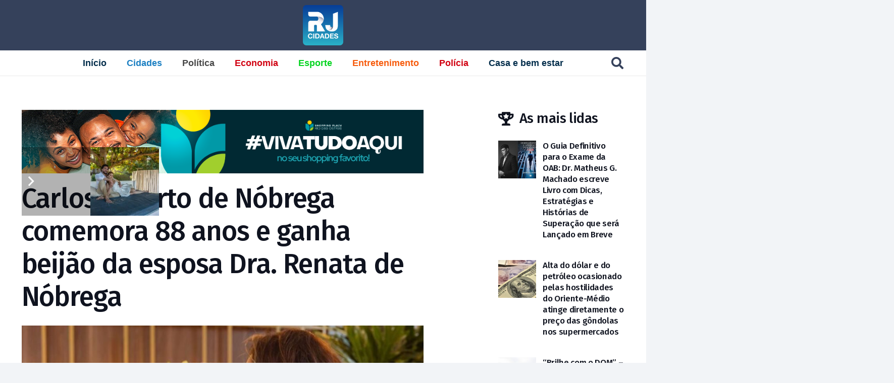

--- FILE ---
content_type: text/html; charset=UTF-8
request_url: https://rjcidades.com.br/carlos-alberto-de-nobrega-comemora-88-anos-e-ganha-beijao-da-esposa-dra-renata-de-nobrega/
body_size: 35389
content:
<!DOCTYPE HTML>
<html lang="pt-BR">
<head>
	<meta charset="UTF-8">
	<title>Carlos Alberto de Nóbrega comemora 88 anos e ganha beijão da esposa Dra. Renata de Nóbrega &#8211; RJ CIDADES</title>
<meta name='robots' content='max-image-preview:large' />
<link rel='dns-prefetch' href='//fonts.googleapis.com' />
<link rel="alternate" type="application/rss+xml" title="Feed para RJ CIDADES &raquo;" href="https://rjcidades.com.br/feed/" />
<link rel="alternate" type="application/rss+xml" title="Feed de comentários para RJ CIDADES &raquo;" href="https://rjcidades.com.br/comments/feed/" />
<link rel="alternate" type="application/rss+xml" title="Feed de comentários para RJ CIDADES &raquo; Carlos Alberto de Nóbrega comemora 88 anos e ganha beijão da esposa Dra. Renata de Nóbrega" href="https://rjcidades.com.br/carlos-alberto-de-nobrega-comemora-88-anos-e-ganha-beijao-da-esposa-dra-renata-de-nobrega/feed/" />
<link rel="alternate" title="oEmbed (JSON)" type="application/json+oembed" href="https://rjcidades.com.br/wp-json/oembed/1.0/embed?url=https%3A%2F%2Frjcidades.com.br%2Fcarlos-alberto-de-nobrega-comemora-88-anos-e-ganha-beijao-da-esposa-dra-renata-de-nobrega%2F" />
<link rel="alternate" title="oEmbed (XML)" type="text/xml+oembed" href="https://rjcidades.com.br/wp-json/oembed/1.0/embed?url=https%3A%2F%2Frjcidades.com.br%2Fcarlos-alberto-de-nobrega-comemora-88-anos-e-ganha-beijao-da-esposa-dra-renata-de-nobrega%2F&#038;format=xml" />
<link rel="canonical" href="https://rjcidades.com.br/carlos-alberto-de-nobrega-comemora-88-anos-e-ganha-beijao-da-esposa-dra-renata-de-nobrega" />
<meta name="viewport" content="width=device-width, initial-scale=1">
<meta name="SKYPE_TOOLBAR" content="SKYPE_TOOLBAR_PARSER_COMPATIBLE">
<meta name="theme-color" content="#f2f4f7">
<meta property="og:title" content="Carlos Alberto de Nóbrega comemora 88 anos e ganha beijão da esposa Dra. Renata de Nóbrega &#8211; RJ CIDADES">
<meta name="description" property="og:description" content="Carlos Alberto de Nóbrega, o renomado apresentador e humorista brasileiro, brindou a chegada dos seus 88 anos em grande estilo na noite desta terça-feira (12), ao lado de sua amada esposa, Dra. Renata de Nóbrega, seus filhos, netos, enteados e amigos especiais. A Dra. Renata, em uma demonstração tocante de amor, carinho e afeto, organizou uma festa íntima para o marido no salão de festas em Alphaville, na região metropolitana de São Paulo, com a coordenação impecável do querido cerimonialista Júnior Donatto. Durante a celebração, Carlos Alberto emocionou-se ao dar o primeiro pedaço de bolo aos amigos. Ao lado dele estavam […]">
<meta property="og:url" content="https://rjcidades.com.br/carlos-alberto-de-nobrega-comemora-88-anos-e-ganha-beijao-da-esposa-dra-renata-de-nobrega">
<meta property="og:locale" content="pt_BR">
<meta property="og:site_name" content="RJ CIDADES">
<meta property="og:type" content="article">
<meta property="og:image" content="https://rjcidades.com.br/wp-content/uploads/2024/03/Carlos-Alberto-de-Nobrega-e-a-esposa-Dra.-Renata-de-Nobrega-03-1024x723.jpg" itemprop="image">
<style id='wp-img-auto-sizes-contain-inline-css'>
img:is([sizes=auto i],[sizes^="auto," i]){contain-intrinsic-size:3000px 1500px}
/*# sourceURL=wp-img-auto-sizes-contain-inline-css */
</style>

<style id='wp-emoji-styles-inline-css'>

	img.wp-smiley, img.emoji {
		display: inline !important;
		border: none !important;
		box-shadow: none !important;
		height: 1em !important;
		width: 1em !important;
		margin: 0 0.07em !important;
		vertical-align: -0.1em !important;
		background: none !important;
		padding: 0 !important;
	}
/*# sourceURL=wp-emoji-styles-inline-css */
</style>
<link rel='stylesheet' id='us-fonts-css' href='https://fonts.googleapis.com/css?family=Fira+Sans%3A500%2C600&#038;display=swap&#038;ver=6.9' media='all' />
<link rel='stylesheet' id='us-style-css' href='https://rjcidades.com.br/wp-content/themes/Impreza/css/style.min.css?ver=8.42' media='all' />
<link rel="https://api.w.org/" href="https://rjcidades.com.br/wp-json/" /><link rel="alternate" title="JSON" type="application/json" href="https://rjcidades.com.br/wp-json/wp/v2/posts/18236" /><link rel="EditURI" type="application/rsd+xml" title="RSD" href="https://rjcidades.com.br/xmlrpc.php?rsd" />
<meta name="generator" content="WordPress 6.9" />
<link rel='shortlink' href='https://rjcidades.com.br/?p=18236' />
		<script id="us_add_no_touch">
			if ( ! /Android|webOS|iPhone|iPad|iPod|BlackBerry|IEMobile|Opera Mini/i.test( navigator.userAgent ) ) {
				document.documentElement.classList.add( "no-touch" );
			}
		</script>
				<script id="us_color_scheme_switch_class">
			if ( document.cookie.includes( "us_color_scheme_switch_is_on=true" ) ) {
				document.documentElement.classList.add( "us-color-scheme-on" );
			}
		</script>
		<link rel="icon" href="https://rjcidades.com.br/wp-content/uploads/2018/03/cropped-LOGO-RJ-CIDADE-2023-1-1000-32x32.png" sizes="32x32" />
<link rel="icon" href="https://rjcidades.com.br/wp-content/uploads/2018/03/cropped-LOGO-RJ-CIDADE-2023-1-1000-192x192.png" sizes="192x192" />
<link rel="apple-touch-icon" href="https://rjcidades.com.br/wp-content/uploads/2018/03/cropped-LOGO-RJ-CIDADE-2023-1-1000-180x180.png" />
<meta name="msapplication-TileImage" content="https://rjcidades.com.br/wp-content/uploads/2018/03/cropped-LOGO-RJ-CIDADE-2023-1-1000-270x270.png" />
		<style id="us-icon-fonts">@font-face{font-display:block;font-style:normal;font-family:"fontawesome";font-weight:900;src:url("https://rjcidades.com.br/wp-content/themes/Impreza/fonts/fa-solid-900.woff2?ver=8.42") format("woff2")}.fas{font-family:"fontawesome";font-weight:900}@font-face{font-display:block;font-style:normal;font-family:"fontawesome";font-weight:400;src:url("https://rjcidades.com.br/wp-content/themes/Impreza/fonts/fa-regular-400.woff2?ver=8.42") format("woff2")}.far{font-family:"fontawesome";font-weight:400}@font-face{font-display:block;font-style:normal;font-family:"fontawesome";font-weight:300;src:url("https://rjcidades.com.br/wp-content/themes/Impreza/fonts/fa-light-300.woff2?ver=8.42") format("woff2")}.fal{font-family:"fontawesome";font-weight:300}@font-face{font-display:block;font-style:normal;font-family:"Font Awesome 5 Duotone";font-weight:900;src:url("https://rjcidades.com.br/wp-content/themes/Impreza/fonts/fa-duotone-900.woff2?ver=8.42") format("woff2")}.fad{font-family:"Font Awesome 5 Duotone";font-weight:900}.fad{position:relative}.fad:before{position:absolute}.fad:after{opacity:0.4}@font-face{font-display:block;font-style:normal;font-family:"Font Awesome 5 Brands";font-weight:400;src:url("https://rjcidades.com.br/wp-content/themes/Impreza/fonts/fa-brands-400.woff2?ver=8.42") format("woff2")}.fab{font-family:"Font Awesome 5 Brands";font-weight:400}@font-face{font-display:block;font-style:normal;font-family:"Material Icons";font-weight:400;src:url("https://rjcidades.com.br/wp-content/themes/Impreza/fonts/material-icons.woff2?ver=8.42") format("woff2")}.material-icons{font-family:"Material Icons";font-weight:400}</style>
				<style id="us-theme-options-css">:root{--color-header-middle-bg:#ffffff;--color-header-middle-bg-grad:#ffffff;--color-header-middle-text:#35415b;--color-header-middle-text-hover:#646cfd;--color-header-transparent-bg:transparent;--color-header-transparent-bg-grad:transparent;--color-header-transparent-text:#ffffff;--color-header-transparent-text-hover:#ffffff;--color-chrome-toolbar:#f2f4f7;--color-header-top-bg:#ffffff;--color-header-top-bg-grad:#ffffff;--color-header-top-text:#727f9f;--color-header-top-text-hover:#646cfd;--color-header-top-transparent-bg:rgba(0,0,0,0.2);--color-header-top-transparent-bg-grad:rgba(0,0,0,0.2);--color-header-top-transparent-text:rgba(255,255,255,0.66);--color-header-top-transparent-text-hover:#fff;--color-content-bg:#ffffff;--color-content-bg-grad:#ffffff;--color-content-bg-alt:#f2f4f7;--color-content-bg-alt-grad:#f2f4f7;--color-content-border:#e3e7f0;--color-content-heading:#0f131f;--color-content-heading-grad:#0f131f;--color-content-text:#35415b;--color-content-link:#646cfd;--color-content-link-hover:#35415b;--color-content-primary:#646cfd;--color-content-primary-grad:#646cfd;--color-content-secondary:#35415b;--color-content-secondary-grad:#35415b;--color-content-faded:#727f9f;--color-content-overlay:rgba(15,19,31,0.80);--color-content-overlay-grad:rgba(15,19,31,0.80);--color-alt-content-bg:#f2f4f7;--color-alt-content-bg-grad:#f2f4f7;--color-alt-content-bg-alt:#ffffff;--color-alt-content-bg-alt-grad:#ffffff;--color-alt-content-border:#e3e7f0;--color-alt-content-heading:#0f131f;--color-alt-content-heading-grad:#0f131f;--color-alt-content-text:#35415b;--color-alt-content-link:#646cfd;--color-alt-content-link-hover:#35415b;--color-alt-content-primary:#646cfd;--color-alt-content-primary-grad:#646cfd;--color-alt-content-secondary:#35415b;--color-alt-content-secondary-grad:#35415b;--color-alt-content-faded:#727f9f;--color-alt-content-overlay:rgba(100,108,253,0.85);--color-alt-content-overlay-grad:rgba(100,108,253,0.85);--color-footer-bg:#0f131f;--color-footer-bg-grad:#0f131f;--color-footer-bg-alt:#1c2130;--color-footer-bg-alt-grad:#1c2130;--color-footer-border:#2b3242;--color-footer-text:#8d9096;--color-footer-link:#646cfd;--color-footer-link-hover:#ffffff;--color-subfooter-bg:#35415b;--color-subfooter-bg-grad:#35415b;--color-subfooter-bg-alt:#2b3242;--color-subfooter-bg-alt-grad:#2b3242;--color-subfooter-border:#727f9f;--color-subfooter-heading:#aab2bd;--color-subfooter-heading-grad:#aab2bd;--color-subfooter-text:#9ba5bf;--color-subfooter-link:#e3e7f0;--color-subfooter-link-hover:#ffffff;--color-content-primary-faded:rgba(100,108,253,0.15);--box-shadow:0 5px 15px rgba(0,0,0,.15);--box-shadow-up:0 -5px 15px rgba(0,0,0,.15);--site-canvas-width:1700px;--site-content-width:1600px;--text-block-margin-bottom:0rem;--focus-outline-width:2px}:root{--font-family:Arial,Helvetica,sans-serif;--font-size:17px;--line-height:32px;--font-weight:400;--bold-font-weight:700;--h1-font-family:"Fira Sans";--h1-font-size:3.2rem;--h1-line-height:1.20;--h1-font-weight:500;--h1-bold-font-weight:600;--h1-text-transform:none;--h1-font-style:normal;--h1-letter-spacing:-0.02em;--h1-margin-bottom:1.5rem;--h2-font-family:var(--h1-font-family);--h2-font-size:2rem;--h2-line-height:1.3;--h2-font-weight:var(--h1-font-weight);--h2-bold-font-weight:var(--h1-bold-font-weight);--h2-text-transform:var(--h1-text-transform);--h2-font-style:var(--h1-font-style);--h2-letter-spacing:-0.02em;--h2-margin-bottom:1.5rem;--h3-font-family:var(--h1-font-family);--h3-font-size:1.6rem;--h3-line-height:1.3;--h3-font-weight:var(--h1-font-weight);--h3-bold-font-weight:var(--h1-bold-font-weight);--h3-text-transform:var(--h1-text-transform);--h3-font-style:var(--h1-font-style);--h3-letter-spacing:-0.02em;--h3-margin-bottom:1.5rem;--h4-font-family:var(--h1-font-family);--h4-font-size:1.40rem;--h4-line-height:1.3;--h4-font-weight:var(--h1-font-weight);--h4-bold-font-weight:var(--h1-bold-font-weight);--h4-text-transform:var(--h1-text-transform);--h4-font-style:var(--h1-font-style);--h4-letter-spacing:-0.02em;--h4-margin-bottom:1.5rem;--h5-font-family:var(--h1-font-family);--h5-font-size:1.20rem;--h5-line-height:1.6;--h5-font-weight:var(--h1-font-weight);--h5-bold-font-weight:var(--h1-bold-font-weight);--h5-text-transform:var(--h1-text-transform);--h5-font-style:var(--h1-font-style);--h5-letter-spacing:0em;--h5-margin-bottom:1.5rem;--h6-font-family:var(--h1-font-family);--h6-font-size:1rem;--h6-line-height:1.6;--h6-font-weight:var(--h1-font-weight);--h6-bold-font-weight:var(--h1-bold-font-weight);--h6-text-transform:var(--h1-text-transform);--h6-font-style:var(--h1-font-style);--h6-letter-spacing:0em;--h6-margin-bottom:1.5rem}@media (max-width:600px){:root{--font-size:14px;--line-height:28px;--h1-font-size:2.0rem;--h2-font-size:1.6rem;--h3-font-size:1.4rem;--h4-font-size:1.20rem}}h1{font-family:var(--h1-font-family,inherit);font-weight:var(--h1-font-weight,inherit);font-size:var(--h1-font-size,inherit);font-style:var(--h1-font-style,inherit);line-height:var(--h1-line-height,1.4);letter-spacing:var(--h1-letter-spacing,inherit);text-transform:var(--h1-text-transform,inherit);margin-bottom:var(--h1-margin-bottom,1.5rem)}h1>strong{font-weight:var(--h1-bold-font-weight,bold)}h2{font-family:var(--h2-font-family,inherit);font-weight:var(--h2-font-weight,inherit);font-size:var(--h2-font-size,inherit);font-style:var(--h2-font-style,inherit);line-height:var(--h2-line-height,1.4);letter-spacing:var(--h2-letter-spacing,inherit);text-transform:var(--h2-text-transform,inherit);margin-bottom:var(--h2-margin-bottom,1.5rem)}h2>strong{font-weight:var(--h2-bold-font-weight,bold)}h3{font-family:var(--h3-font-family,inherit);font-weight:var(--h3-font-weight,inherit);font-size:var(--h3-font-size,inherit);font-style:var(--h3-font-style,inherit);line-height:var(--h3-line-height,1.4);letter-spacing:var(--h3-letter-spacing,inherit);text-transform:var(--h3-text-transform,inherit);margin-bottom:var(--h3-margin-bottom,1.5rem)}h3>strong{font-weight:var(--h3-bold-font-weight,bold)}h4{font-family:var(--h4-font-family,inherit);font-weight:var(--h4-font-weight,inherit);font-size:var(--h4-font-size,inherit);font-style:var(--h4-font-style,inherit);line-height:var(--h4-line-height,1.4);letter-spacing:var(--h4-letter-spacing,inherit);text-transform:var(--h4-text-transform,inherit);margin-bottom:var(--h4-margin-bottom,1.5rem)}h4>strong{font-weight:var(--h4-bold-font-weight,bold)}h5{font-family:var(--h5-font-family,inherit);font-weight:var(--h5-font-weight,inherit);font-size:var(--h5-font-size,inherit);font-style:var(--h5-font-style,inherit);line-height:var(--h5-line-height,1.4);letter-spacing:var(--h5-letter-spacing,inherit);text-transform:var(--h5-text-transform,inherit);margin-bottom:var(--h5-margin-bottom,1.5rem)}h5>strong{font-weight:var(--h5-bold-font-weight,bold)}h6{font-family:var(--h6-font-family,inherit);font-weight:var(--h6-font-weight,inherit);font-size:var(--h6-font-size,inherit);font-style:var(--h6-font-style,inherit);line-height:var(--h6-line-height,1.4);letter-spacing:var(--h6-letter-spacing,inherit);text-transform:var(--h6-text-transform,inherit);margin-bottom:var(--h6-margin-bottom,1.5rem)}h6>strong{font-weight:var(--h6-bold-font-weight,bold)}body{background:var(--color-alt-content-bg)}@media (max-width:1685px){.l-main .aligncenter{max-width:calc(100vw - 5rem)}}@media (min-width:1367px){body.usb_preview .hide_on_default{opacity:0.25!important}.vc_hidden-lg,body:not(.usb_preview) .hide_on_default{display:none!important}.default_align_left{text-align:left;justify-content:flex-start}.default_align_right{text-align:right;justify-content:flex-end}.default_align_center{text-align:center;justify-content:center}.w-hwrapper.default_align_center>*{margin-left:calc( var(--hwrapper-gap,1.2rem) / 2 );margin-right:calc( var(--hwrapper-gap,1.2rem) / 2 )}.default_align_justify{justify-content:space-between}.w-hwrapper>.default_align_justify,.default_align_justify>.w-btn{width:100%}*:not(.w-hwrapper)>.w-btn-wrapper:not([class*="default_align_none"]):not(.align_none){display:block;margin-inline-end:0}}@media (min-width:1025px) and (max-width:1366px){body.usb_preview .hide_on_laptops{opacity:0.25!important}.vc_hidden-md,body:not(.usb_preview) .hide_on_laptops{display:none!important}.laptops_align_left{text-align:left;justify-content:flex-start}.laptops_align_right{text-align:right;justify-content:flex-end}.laptops_align_center{text-align:center;justify-content:center}.w-hwrapper.laptops_align_center>*{margin-left:calc( var(--hwrapper-gap,1.2rem) / 2 );margin-right:calc( var(--hwrapper-gap,1.2rem) / 2 )}.laptops_align_justify{justify-content:space-between}.w-hwrapper>.laptops_align_justify,.laptops_align_justify>.w-btn{width:100%}*:not(.w-hwrapper)>.w-btn-wrapper:not([class*="laptops_align_none"]):not(.align_none){display:block;margin-inline-end:0}.g-cols.via_grid[style*="--laptops-columns-gap"]{gap:var(--laptops-columns-gap,3rem)}}@media (min-width:601px) and (max-width:1024px){body.usb_preview .hide_on_tablets{opacity:0.25!important}.vc_hidden-sm,body:not(.usb_preview) .hide_on_tablets{display:none!important}.tablets_align_left{text-align:left;justify-content:flex-start}.tablets_align_right{text-align:right;justify-content:flex-end}.tablets_align_center{text-align:center;justify-content:center}.w-hwrapper.tablets_align_center>*{margin-left:calc( var(--hwrapper-gap,1.2rem) / 2 );margin-right:calc( var(--hwrapper-gap,1.2rem) / 2 )}.tablets_align_justify{justify-content:space-between}.w-hwrapper>.tablets_align_justify,.tablets_align_justify>.w-btn{width:100%}*:not(.w-hwrapper)>.w-btn-wrapper:not([class*="tablets_align_none"]):not(.align_none){display:block;margin-inline-end:0}.g-cols.via_grid[style*="--tablets-columns-gap"]{gap:var(--tablets-columns-gap,3rem)}}@media (max-width:600px){body.usb_preview .hide_on_mobiles{opacity:0.25!important}.vc_hidden-xs,body:not(.usb_preview) .hide_on_mobiles{display:none!important}.mobiles_align_left{text-align:left;justify-content:flex-start}.mobiles_align_right{text-align:right;justify-content:flex-end}.mobiles_align_center{text-align:center;justify-content:center}.w-hwrapper.mobiles_align_center>*{margin-left:calc( var(--hwrapper-gap,1.2rem) / 2 );margin-right:calc( var(--hwrapper-gap,1.2rem) / 2 )}.mobiles_align_justify{justify-content:space-between}.w-hwrapper>.mobiles_align_justify,.mobiles_align_justify>.w-btn{width:100%}.w-hwrapper.stack_on_mobiles{display:block}.w-hwrapper.stack_on_mobiles>:not(script){display:block;margin:0 0 var(--hwrapper-gap,1.2rem)}.w-hwrapper.stack_on_mobiles>:last-child{margin-bottom:0}*:not(.w-hwrapper)>.w-btn-wrapper:not([class*="mobiles_align_none"]):not(.align_none){display:block;margin-inline-end:0}.g-cols.via_grid[style*="--mobiles-columns-gap"]{gap:var(--mobiles-columns-gap,1.5rem)}}@media (max-width:1366px){.g-cols.laptops-cols_1{grid-template-columns:100%}.g-cols.laptops-cols_1.reversed>div:last-of-type{order:-1}.g-cols.laptops-cols_2{grid-template-columns:repeat(2,1fr)}.g-cols.laptops-cols_3{grid-template-columns:repeat(3,1fr)}.g-cols.laptops-cols_4{grid-template-columns:repeat(4,1fr)}.g-cols.laptops-cols_5{grid-template-columns:repeat(5,1fr)}.g-cols.laptops-cols_6{grid-template-columns:repeat(6,1fr)}.g-cols.laptops-cols_1-2{grid-template-columns:1fr 2fr}.g-cols.laptops-cols_2-1{grid-template-columns:2fr 1fr}.g-cols.laptops-cols_2-3{grid-template-columns:2fr 3fr}.g-cols.laptops-cols_3-2{grid-template-columns:3fr 2fr}.g-cols.laptops-cols_1-3{grid-template-columns:1fr 3fr}.g-cols.laptops-cols_3-1{grid-template-columns:3fr 1fr}.g-cols.laptops-cols_1-4{grid-template-columns:1fr 4fr}.g-cols.laptops-cols_4-1{grid-template-columns:4fr 1fr}.g-cols.laptops-cols_1-5{grid-template-columns:1fr 5fr}.g-cols.laptops-cols_5-1{grid-template-columns:5fr 1fr}.g-cols.laptops-cols_1-2-1{grid-template-columns:1fr 2fr 1fr}.g-cols.laptops-cols_1-3-1{grid-template-columns:1fr 3fr 1fr}.g-cols.laptops-cols_1-4-1{grid-template-columns:1fr 4fr 1fr}}@media (max-width:1024px){.g-cols.tablets-cols_1{grid-template-columns:100%}.g-cols.tablets-cols_1.reversed>div:last-of-type{order:-1}.g-cols.tablets-cols_2{grid-template-columns:repeat(2,1fr)}.g-cols.tablets-cols_3{grid-template-columns:repeat(3,1fr)}.g-cols.tablets-cols_4{grid-template-columns:repeat(4,1fr)}.g-cols.tablets-cols_5{grid-template-columns:repeat(5,1fr)}.g-cols.tablets-cols_6{grid-template-columns:repeat(6,1fr)}.g-cols.tablets-cols_1-2{grid-template-columns:1fr 2fr}.g-cols.tablets-cols_2-1{grid-template-columns:2fr 1fr}.g-cols.tablets-cols_2-3{grid-template-columns:2fr 3fr}.g-cols.tablets-cols_3-2{grid-template-columns:3fr 2fr}.g-cols.tablets-cols_1-3{grid-template-columns:1fr 3fr}.g-cols.tablets-cols_3-1{grid-template-columns:3fr 1fr}.g-cols.tablets-cols_1-4{grid-template-columns:1fr 4fr}.g-cols.tablets-cols_4-1{grid-template-columns:4fr 1fr}.g-cols.tablets-cols_1-5{grid-template-columns:1fr 5fr}.g-cols.tablets-cols_5-1{grid-template-columns:5fr 1fr}.g-cols.tablets-cols_1-2-1{grid-template-columns:1fr 2fr 1fr}.g-cols.tablets-cols_1-3-1{grid-template-columns:1fr 3fr 1fr}.g-cols.tablets-cols_1-4-1{grid-template-columns:1fr 4fr 1fr}}@media (max-width:600px){.g-cols.mobiles-cols_1{grid-template-columns:100%}.g-cols.mobiles-cols_1.reversed>div:last-of-type{order:-1}.g-cols.mobiles-cols_2{grid-template-columns:repeat(2,1fr)}.g-cols.mobiles-cols_3{grid-template-columns:repeat(3,1fr)}.g-cols.mobiles-cols_4{grid-template-columns:repeat(4,1fr)}.g-cols.mobiles-cols_5{grid-template-columns:repeat(5,1fr)}.g-cols.mobiles-cols_6{grid-template-columns:repeat(6,1fr)}.g-cols.mobiles-cols_1-2{grid-template-columns:1fr 2fr}.g-cols.mobiles-cols_2-1{grid-template-columns:2fr 1fr}.g-cols.mobiles-cols_2-3{grid-template-columns:2fr 3fr}.g-cols.mobiles-cols_3-2{grid-template-columns:3fr 2fr}.g-cols.mobiles-cols_1-3{grid-template-columns:1fr 3fr}.g-cols.mobiles-cols_3-1{grid-template-columns:3fr 1fr}.g-cols.mobiles-cols_1-4{grid-template-columns:1fr 4fr}.g-cols.mobiles-cols_4-1{grid-template-columns:4fr 1fr}.g-cols.mobiles-cols_1-5{grid-template-columns:1fr 5fr}.g-cols.mobiles-cols_5-1{grid-template-columns:5fr 1fr}.g-cols.mobiles-cols_1-2-1{grid-template-columns:1fr 2fr 1fr}.g-cols.mobiles-cols_1-3-1{grid-template-columns:1fr 3fr 1fr}.g-cols.mobiles-cols_1-4-1{grid-template-columns:1fr 4fr 1fr}.g-cols:not([style*="--columns-gap"]){gap:1.5rem}}@media (max-width:767px){.l-canvas{overflow:hidden}.g-cols.stacking_default.reversed>div:last-of-type{order:-1}.g-cols.stacking_default.via_flex>div:not([class*="vc_col-xs"]){width:100%;margin:0 0 1.5rem}.g-cols.stacking_default.via_grid.mobiles-cols_1{grid-template-columns:100%}.g-cols.stacking_default.via_flex.type_boxes>div,.g-cols.stacking_default.via_flex.reversed>div:first-child,.g-cols.stacking_default.via_flex:not(.reversed)>div:last-child,.g-cols.stacking_default.via_flex>div.has_bg_color{margin-bottom:0}.g-cols.stacking_default.via_flex.type_default>.wpb_column.stretched{margin-left:-1rem;margin-right:-1rem}.g-cols.stacking_default.via_grid.mobiles-cols_1>.wpb_column.stretched,.g-cols.stacking_default.via_flex.type_boxes>.wpb_column.stretched{margin-left:-2.5rem;margin-right:-2.5rem;width:auto}.vc_column-inner.type_sticky>.wpb_wrapper,.vc_column_container.type_sticky>.vc_column-inner{top:0!important}}@media (min-width:768px){body:not(.rtl) .l-section.for_sidebar.at_left>div>.l-sidebar,.rtl .l-section.for_sidebar.at_right>div>.l-sidebar{order:-1}.vc_column_container.type_sticky>.vc_column-inner,.vc_column-inner.type_sticky>.wpb_wrapper{position:-webkit-sticky;position:sticky}.l-section.type_sticky{position:-webkit-sticky;position:sticky;top:0;z-index:11;transition:top 0.3s cubic-bezier(.78,.13,.15,.86) 0.1s}.header_hor .l-header.post_fixed.sticky_auto_hide{z-index:12}.admin-bar .l-section.type_sticky{top:32px}.l-section.type_sticky>.l-section-h{transition:padding-top 0.3s}.header_hor .l-header.pos_fixed:not(.down)~.l-main .l-section.type_sticky:not(:first-of-type){top:var(--header-sticky-height)}.admin-bar.header_hor .l-header.pos_fixed:not(.down)~.l-main .l-section.type_sticky:not(:first-of-type){top:calc( var(--header-sticky-height) + 32px )}.header_hor .l-header.pos_fixed.sticky:not(.down)~.l-main .l-section.type_sticky:first-of-type>.l-section-h{padding-top:var(--header-sticky-height)}.header_hor.headerinpos_bottom .l-header.pos_fixed.sticky:not(.down)~.l-main .l-section.type_sticky:first-of-type>.l-section-h{padding-bottom:var(--header-sticky-height)!important}}@media screen and (min-width:1685px){.g-cols.via_flex.type_default>.wpb_column.stretched:first-of-type{margin-inline-start:min( calc( var(--site-content-width) / 2 + 0px / 2 + 1.5rem - 50vw),-1rem )}.g-cols.via_flex.type_default>.wpb_column.stretched:last-of-type{margin-inline-end:min( calc( var(--site-content-width) / 2 + 0px / 2 + 1.5rem - 50vw),-1rem )}.l-main .alignfull, .w-separator.width_screen,.g-cols.via_grid>.wpb_column.stretched:first-of-type,.g-cols.via_flex.type_boxes>.wpb_column.stretched:first-of-type{margin-inline-start:min( calc( var(--site-content-width) / 2 + 0px / 2 - 50vw ),-2.5rem )}.l-main .alignfull, .w-separator.width_screen,.g-cols.via_grid>.wpb_column.stretched:last-of-type,.g-cols.via_flex.type_boxes>.wpb_column.stretched:last-of-type{margin-inline-end:min( calc( var(--site-content-width) / 2 + 0px / 2 - 50vw ),-2.5rem )}}@media (max-width:600px){.w-form-row.for_submit[style*=btn-size-mobiles] .w-btn{font-size:var(--btn-size-mobiles)!important}}:focus-visible,input[type=checkbox]:focus-visible + i,input[type=checkbox]:focus-visible~.w-color-switch-box,.w-nav-arrow:focus-visible::before,.woocommerce-mini-cart-item:has(:focus-visible){outline-width:var(--focus-outline-width,2px );outline-style:solid;outline-offset:2px;outline-color:var(--color-content-primary)}.w-toplink,.w-header-show{background:rgba(0,0,0,0.3)}.no-touch .w-toplink.active:hover,.no-touch .w-header-show:hover{background:var(--color-content-primary-grad)}button[type=submit]:not(.w-btn),input[type=submit]:not(.w-btn),.us-nav-style_1>*,.navstyle_1>.owl-nav button,.us-btn-style_1{font-family:var(--h1-font-family);font-size:16px;line-height:1.20!important;font-weight:700;font-style:normal;text-transform:uppercase;letter-spacing:0.05em;border-radius:0em;padding:0.8em 1.5em;background:#007bff;border-color:transparent;color:#ffffff!important}button[type=submit]:not(.w-btn):before,input[type=submit]:not(.w-btn),.us-nav-style_1>*:before,.navstyle_1>.owl-nav button:before,.us-btn-style_1:before{border-width:0px}.no-touch button[type=submit]:not(.w-btn):hover,.no-touch input[type=submit]:not(.w-btn):hover,.us-nav-style_1>span.current,.no-touch .us-nav-style_1>a:hover,.no-touch .navstyle_1>.owl-nav button:hover,.no-touch .us-btn-style_1:hover{background:var(--color-content-secondary);border-color:transparent;color:#ffffff!important}.us-nav-style_1>*{min-width:calc(1.20em + 2 * 0.8em)}.us-nav-style_4>*,.navstyle_4>.owl-nav button,.us-btn-style_4{font-size:1rem;line-height:1.2!important;font-weight:400;font-style:normal;text-transform:none;letter-spacing:0em;border-radius:0em;padding:0em 0em;background:transparent;border-color:transparent;color:var(--color-content-link)!important}.us-nav-style_4>*:before,.navstyle_4>.owl-nav button:before,.us-btn-style_4:before{border-width:0px}.us-nav-style_4>span.current,.no-touch .us-nav-style_4>a:hover,.no-touch .navstyle_4>.owl-nav button:hover,.no-touch .us-btn-style_4:hover{background:transparent;border-color:transparent;color:var(--color-content-link-hover)!important}.us-nav-style_4>*{min-width:calc(1.2em + 2 * 0em)}.us-nav-style_5>*,.navstyle_5>.owl-nav button,.us-btn-style_5{font-family:var(--font-family);font-size:16px;line-height:1.2!important;font-weight:700;font-style:normal;text-transform:none;letter-spacing:0em;border-radius:0em;padding:1.2em 1.2em;background:var(--color-content-bg-alt);border-color:transparent;color:var(--color-content-text)!important}.us-nav-style_5>*:before,.navstyle_5>.owl-nav button:before,.us-btn-style_5:before{border-width:2px}.us-nav-style_5>span.current,.no-touch .us-nav-style_5>a:hover,.no-touch .navstyle_5>.owl-nav button:hover,.no-touch .us-btn-style_5:hover{background:var(--color-content-border);border-color:transparent;color:var(--color-content-text)!important}.us-nav-style_5>*{min-width:calc(1.2em + 2 * 1.2em)}.us-nav-style_6>*,.navstyle_6>.owl-nav button,.us-btn-style_6{font-family:Arial,Helvetica,sans-serif;font-size:18px;line-height:1.2!important;font-weight:600;font-style:normal;text-transform:none;letter-spacing:0em;border-radius:0.3em;padding:0.8em 0em;background:#ffffff;border-color:transparent;color:#1b7fc2!important}.us-nav-style_6>*:before,.navstyle_6>.owl-nav button:before,.us-btn-style_6:before{border-width:2px}.us-nav-style_6>span.current,.no-touch .us-nav-style_6>a:hover,.no-touch .navstyle_6>.owl-nav button:hover,.no-touch .us-btn-style_6:hover{background:#ffffff;border-color:transparent;color:#1b7fc2!important}.us-nav-style_6>*{min-width:calc(1.2em + 2 * 0.8em)}.us-nav-style_7>*,.navstyle_7>.owl-nav button,.us-btn-style_7{font-family:Arial,Helvetica,sans-serif;font-size:18px;line-height:1.20!important;font-weight:600;font-style:normal;text-transform:none;letter-spacing:0em;border-radius:0.3em;padding:0.8em 0em;background:#ffffff;border-color:transparent;color:#002c4a!important}.us-nav-style_7>*:before,.navstyle_7>.owl-nav button:before,.us-btn-style_7:before{border-width:2px}.us-nav-style_7>span.current,.no-touch .us-nav-style_7>a:hover,.no-touch .navstyle_7>.owl-nav button:hover,.no-touch .us-btn-style_7:hover{background:#ffffff;border-color:transparent;color:#002c4a!important}.us-nav-style_7>*{min-width:calc(1.20em + 2 * 0.8em)}.us-nav-style_8>*,.navstyle_8>.owl-nav button,.us-btn-style_8{font-family:Arial,Helvetica,sans-serif;font-size:18px;line-height:1.20!important;font-weight:600;font-style:normal;text-transform:none;letter-spacing:0em;border-radius:0.3em;padding:0.8em 0em;background:#ffffff;border-color:transparent;color:#d10011!important}.us-nav-style_8>*:before,.navstyle_8>.owl-nav button:before,.us-btn-style_8:before{border-width:2px}.us-nav-style_8>span.current,.no-touch .us-nav-style_8>a:hover,.no-touch .navstyle_8>.owl-nav button:hover,.no-touch .us-btn-style_8:hover{background:#ffffff;border-color:transparent;color:#d10011!important}.us-nav-style_8>*{min-width:calc(1.20em + 2 * 0.8em)}.us-nav-style_9>*,.navstyle_9>.owl-nav button,.us-btn-style_9{font-family:Arial,Helvetica,sans-serif;font-size:18px;line-height:1.20!important;font-weight:600;font-style:normal;text-transform:none;letter-spacing:0em;border-radius:0.3em;padding:0.8em 0em;background:#ffffff;border-color:transparent;color:#f75b0c!important}.us-nav-style_9>*:before,.navstyle_9>.owl-nav button:before,.us-btn-style_9:before{border-width:2px}.us-nav-style_9>span.current,.no-touch .us-nav-style_9>a:hover,.no-touch .navstyle_9>.owl-nav button:hover,.no-touch .us-btn-style_9:hover{background:#ffffff;border-color:transparent;color:#f75b0c!important}.us-nav-style_9>*{min-width:calc(1.20em + 2 * 0.8em)}.us-nav-style_10>*,.navstyle_10>.owl-nav button,.us-btn-style_10{font-family:Arial,Helvetica,sans-serif;font-size:18px;line-height:1.20!important;font-weight:600;font-style:normal;text-transform:none;letter-spacing:0em;border-radius:0.3em;padding:0.8em 0em;background:#ffffff;border-color:transparent;color:#474747!important}.us-nav-style_10>*:before,.navstyle_10>.owl-nav button:before,.us-btn-style_10:before{border-width:2px}.us-nav-style_10>span.current,.no-touch .us-nav-style_10>a:hover,.no-touch .navstyle_10>.owl-nav button:hover,.no-touch .us-btn-style_10:hover{background:#ffffff;border-color:transparent;color:#474747!important}.us-nav-style_10>*{min-width:calc(1.20em + 2 * 0.8em)}.us-nav-style_11>*,.navstyle_11>.owl-nav button,.us-btn-style_11{font-family:Arial,Helvetica,sans-serif;font-size:18px;line-height:1.20!important;font-weight:600;font-style:normal;text-transform:none;letter-spacing:0em;border-radius:0.3em;padding:0.8em 0em;background:#ffffff;border-color:transparent;color:#04d420!important}.us-nav-style_11>*:before,.navstyle_11>.owl-nav button:before,.us-btn-style_11:before{border-width:2px}.us-nav-style_11>span.current,.no-touch .us-nav-style_11>a:hover,.no-touch .navstyle_11>.owl-nav button:hover,.no-touch .us-btn-style_11:hover{background:#ffffff;border-color:transparent;color:#04d420!important}.us-nav-style_11>*{min-width:calc(1.20em + 2 * 0.8em)}:root{--inputs-font-family:inherit;--inputs-font-size:1rem;--inputs-font-weight:400;--inputs-letter-spacing:0em;--inputs-text-transform:none;--inputs-height:2.8rem;--inputs-padding:0.8rem;--inputs-checkbox-size:1.5em;--inputs-border-width:0px;--inputs-border-radius:0rem;--inputs-background:var(--color-content-bg-alt);--inputs-border-color:var(--color-content-border);--inputs-text-color:var(--color-content-text);--inputs-box-shadow:0px 1px 0px 0px rgba(0,0,0,0.08) inset;--inputs-focus-background:var(--color-content-bg-alt);--inputs-focus-border-color:var(--color-content-border);--inputs-focus-text-color:var(--color-content-text);--inputs-focus-box-shadow:0px 0px 0px 2px var(--color-content-link)}.color_alternate input:not([type=submit]),.color_alternate textarea,.color_alternate select,.color_alternate .move_label .w-form-row-label{background:var(--color-alt-content-bg-alt-grad)}.color_footer-top input:not([type=submit]),.color_footer-top textarea,.color_footer-top select,.color_footer-top .w-form-row.move_label .w-form-row-label{background:var(--color-subfooter-bg-alt-grad)}.color_footer-bottom input:not([type=submit]),.color_footer-bottom textarea,.color_footer-bottom select,.color_footer-bottom .w-form-row.move_label .w-form-row-label{background:var(--color-footer-bg-alt-grad)}.color_alternate input:not([type=submit]),.color_alternate textarea,.color_alternate select{border-color:var(--color-alt-content-border)}.color_footer-top input:not([type=submit]),.color_footer-top textarea,.color_footer-top select{border-color:var(--color-subfooter-border)}.color_footer-bottom input:not([type=submit]),.color_footer-bottom textarea,.color_footer-bottom select{border-color:var(--color-footer-border)}.color_alternate input:not([type=submit]),.color_alternate textarea,.color_alternate select,.color_alternate .w-form-row-field>i,.color_alternate .w-form-row-field:after,.color_alternate .widget_search form:after,.color_footer-top input:not([type=submit]),.color_footer-top textarea,.color_footer-top select,.color_footer-top .w-form-row-field>i,.color_footer-top .w-form-row-field:after,.color_footer-top .widget_search form:after,.color_footer-bottom input:not([type=submit]),.color_footer-bottom textarea,.color_footer-bottom select,.color_footer-bottom .w-form-row-field>i,.color_footer-bottom .w-form-row-field:after,.color_footer-bottom .widget_search form:after{color:inherit}.leaflet-default-icon-path{background-image:url(https://rjcidades.com.br/wp-content/themes/Impreza/common/css/vendor/images/marker-icon.png)}.header_hor .w-nav.type_desktop .menu-item-9866 .w-nav-list.level_2{left:0;right:0;transform-origin:50% 0}.header_hor .w-nav.type_desktop .menu-item-9866{position:static}</style>
				<style id="us-current-header-css"> .l-subheader.at_middle,.l-subheader.at_middle .w-dropdown-list,.l-subheader.at_middle .type_mobile .w-nav-list.level_1{background:#35415b;color:var(--color-header-middle-text)}.no-touch .l-subheader.at_middle a:hover,.no-touch .l-header.bg_transparent .l-subheader.at_middle .w-dropdown.opened a:hover{color:var(--color-header-middle-text-hover)}.l-header.bg_transparent:not(.sticky) .l-subheader.at_middle{background:var(--color-header-transparent-bg);color:var(--color-header-transparent-text)}.no-touch .l-header.bg_transparent:not(.sticky) .at_middle .w-cart-link:hover,.no-touch .l-header.bg_transparent:not(.sticky) .at_middle .w-text a:hover,.no-touch .l-header.bg_transparent:not(.sticky) .at_middle .w-html a:hover,.no-touch .l-header.bg_transparent:not(.sticky) .at_middle .w-nav>a:hover,.no-touch .l-header.bg_transparent:not(.sticky) .at_middle .w-menu a:hover,.no-touch .l-header.bg_transparent:not(.sticky) .at_middle .w-search>a:hover,.no-touch .l-header.bg_transparent:not(.sticky) .at_middle .w-socials.shape_none.color_text a:hover,.no-touch .l-header.bg_transparent:not(.sticky) .at_middle .w-socials.shape_none.color_link a:hover,.no-touch .l-header.bg_transparent:not(.sticky) .at_middle .w-dropdown a:hover,.no-touch .l-header.bg_transparent:not(.sticky) .at_middle .type_desktop .menu-item.level_1.opened>a,.no-touch .l-header.bg_transparent:not(.sticky) .at_middle .type_desktop .menu-item.level_1:hover>a{color:var(--color-header-transparent-text-hover)}.l-subheader.at_bottom,.l-subheader.at_bottom .w-dropdown-list,.l-subheader.at_bottom .type_mobile .w-nav-list.level_1{background:var(--color-header-middle-bg);color:var(--color-header-middle-text)}.no-touch .l-subheader.at_bottom a:hover,.no-touch .l-header.bg_transparent .l-subheader.at_bottom .w-dropdown.opened a:hover{color:var(--color-header-middle-text-hover)}.l-header.bg_transparent:not(.sticky) .l-subheader.at_bottom{background:var(--color-header-transparent-bg);color:var(--color-header-transparent-text)}.no-touch .l-header.bg_transparent:not(.sticky) .at_bottom .w-cart-link:hover,.no-touch .l-header.bg_transparent:not(.sticky) .at_bottom .w-text a:hover,.no-touch .l-header.bg_transparent:not(.sticky) .at_bottom .w-html a:hover,.no-touch .l-header.bg_transparent:not(.sticky) .at_bottom .w-nav>a:hover,.no-touch .l-header.bg_transparent:not(.sticky) .at_bottom .w-menu a:hover,.no-touch .l-header.bg_transparent:not(.sticky) .at_bottom .w-search>a:hover,.no-touch .l-header.bg_transparent:not(.sticky) .at_bottom .w-socials.shape_none.color_text a:hover,.no-touch .l-header.bg_transparent:not(.sticky) .at_bottom .w-socials.shape_none.color_link a:hover,.no-touch .l-header.bg_transparent:not(.sticky) .at_bottom .w-dropdown a:hover,.no-touch .l-header.bg_transparent:not(.sticky) .at_bottom .type_desktop .menu-item.level_1.opened>a,.no-touch .l-header.bg_transparent:not(.sticky) .at_bottom .type_desktop .menu-item.level_1:hover>a{color:var(--color-header-transparent-text-hover)}.header_ver .l-header{background:#35415b;color:var(--color-header-middle-text)}@media (min-width:1367px){.hidden_for_default{display:none!important}.l-subheader.at_top{display:none}.l-header{position:relative;z-index:111}.l-subheader{margin:0 auto}.l-subheader.width_full{padding-left:1.5rem;padding-right:1.5rem}.l-subheader-h{display:flex;align-items:center;position:relative;margin:0 auto;max-width:var(--site-content-width,1200px);height:inherit}.w-header-show{display:none}.l-header.pos_fixed{position:fixed;left:var(--site-outline-width,0);right:var(--site-outline-width,0)}.l-header.pos_fixed:not(.notransition) .l-subheader{transition-property:transform,background,box-shadow,line-height,height,visibility;transition-duration:.3s;transition-timing-function:cubic-bezier(.78,.13,.15,.86)}.headerinpos_bottom.sticky_first_section .l-header.pos_fixed{position:fixed!important}.header_hor .l-header.sticky_auto_hide{transition:margin .3s cubic-bezier(.78,.13,.15,.86) .1s}.header_hor .l-header.sticky_auto_hide.down{margin-top:calc(-1.1 * var(--header-sticky-height,0px) )}.l-header.bg_transparent:not(.sticky) .l-subheader{box-shadow:none!important;background:none}.l-header.bg_transparent~.l-main .l-section.width_full.height_auto:first-of-type>.l-section-h{padding-top:0!important;padding-bottom:0!important}.l-header.pos_static.bg_transparent{position:absolute;left:var(--site-outline-width,0);right:var(--site-outline-width,0)}.l-subheader.width_full .l-subheader-h{max-width:none!important}.l-header.shadow_thin .l-subheader.at_middle,.l-header.shadow_thin .l-subheader.at_bottom{box-shadow:0 1px 0 rgba(0,0,0,0.08)}.l-header.shadow_wide .l-subheader.at_middle,.l-header.shadow_wide .l-subheader.at_bottom{box-shadow:0 3px 5px -1px rgba(0,0,0,0.1),0 2px 1px -1px rgba(0,0,0,0.05)}.header_hor .l-subheader-cell>.w-cart{margin-left:0;margin-right:0}:root{--header-height:160px;--header-sticky-height:120px}.l-header:before{content:'160'}.l-header.sticky:before{content:'120'}.l-subheader.at_top{line-height:40px;height:40px}.l-header.sticky .l-subheader.at_top{line-height:40px;height:40px}.l-subheader.at_middle{line-height:100px;height:100px}.l-header.sticky .l-subheader.at_middle{line-height:60px;height:60px}.l-subheader.at_bottom{line-height:60px;height:60px}.l-header.sticky .l-subheader.at_bottom{line-height:60px;height:60px}.l-subheader.at_middle .l-subheader-cell.at_left,.l-subheader.at_middle .l-subheader-cell.at_right{display:flex;flex-basis:100px}.l-subheader.at_bottom .l-subheader-cell.at_left,.l-subheader.at_bottom .l-subheader-cell.at_right{display:flex;flex-basis:100px}.headerinpos_above .l-header.pos_fixed{overflow:hidden;transition:transform 0.3s;transform:translate3d(0,-100%,0)}.headerinpos_above .l-header.pos_fixed.sticky{overflow:visible;transform:none}.headerinpos_above .l-header.pos_fixed~.l-section>.l-section-h,.headerinpos_above .l-header.pos_fixed~.l-main .l-section:first-of-type>.l-section-h{padding-top:0!important}.headerinpos_below .l-header.pos_fixed:not(.sticky){position:absolute;top:100%}.headerinpos_below .l-header.pos_fixed~.l-main>.l-section:first-of-type>.l-section-h{padding-top:0!important}.headerinpos_below .l-header.pos_fixed~.l-main .l-section.full_height:nth-of-type(2){min-height:100vh}.headerinpos_below .l-header.pos_fixed~.l-main>.l-section:nth-of-type(2)>.l-section-h{padding-top:var(--header-height)}.headerinpos_bottom .l-header.pos_fixed:not(.sticky){position:absolute;top:100vh}.headerinpos_bottom .l-header.pos_fixed~.l-main>.l-section:first-of-type>.l-section-h{padding-top:0!important}.headerinpos_bottom .l-header.pos_fixed~.l-main>.l-section:first-of-type>.l-section-h{padding-bottom:var(--header-height)}.headerinpos_bottom .l-header.pos_fixed.bg_transparent~.l-main .l-section.valign_center:not(.height_auto):first-of-type>.l-section-h{top:calc( var(--header-height) / 2 )}.headerinpos_bottom .l-header.pos_fixed:not(.sticky) .w-cart.layout_dropdown .w-cart-content,.headerinpos_bottom .l-header.pos_fixed:not(.sticky) .w-nav.type_desktop .w-nav-list.level_2{bottom:100%;transform-origin:0 100%}.headerinpos_bottom .l-header.pos_fixed:not(.sticky) .w-nav.type_mobile.m_layout_dropdown .w-nav-list.level_1{top:auto;bottom:100%;box-shadow:var(--box-shadow-up)}.headerinpos_bottom .l-header.pos_fixed:not(.sticky) .w-nav.type_desktop .w-nav-list.level_3,.headerinpos_bottom .l-header.pos_fixed:not(.sticky) .w-nav.type_desktop .w-nav-list.level_4{top:auto;bottom:0;transform-origin:0 100%}.headerinpos_bottom .l-header.pos_fixed:not(.sticky) .w-dropdown-list{top:auto;bottom:-0.4em;padding-top:0.4em;padding-bottom:2.4em}.admin-bar .l-header.pos_static.bg_solid~.l-main .l-section.full_height:first-of-type{min-height:calc( 100vh - var(--header-height) - 32px )}.admin-bar .l-header.pos_fixed:not(.sticky_auto_hide)~.l-main .l-section.full_height:not(:first-of-type){min-height:calc( 100vh - var(--header-sticky-height) - 32px )}.admin-bar.headerinpos_below .l-header.pos_fixed~.l-main .l-section.full_height:nth-of-type(2){min-height:calc(100vh - 32px)}}@media (min-width:1025px) and (max-width:1366px){.hidden_for_laptops{display:none!important}.l-subheader.at_top{display:none}.l-header{position:relative;z-index:111}.l-subheader{margin:0 auto}.l-subheader.width_full{padding-left:1.5rem;padding-right:1.5rem}.l-subheader-h{display:flex;align-items:center;position:relative;margin:0 auto;max-width:var(--site-content-width,1200px);height:inherit}.w-header-show{display:none}.l-header.pos_fixed{position:fixed;left:var(--site-outline-width,0);right:var(--site-outline-width,0)}.l-header.pos_fixed:not(.notransition) .l-subheader{transition-property:transform,background,box-shadow,line-height,height,visibility;transition-duration:.3s;transition-timing-function:cubic-bezier(.78,.13,.15,.86)}.headerinpos_bottom.sticky_first_section .l-header.pos_fixed{position:fixed!important}.header_hor .l-header.sticky_auto_hide{transition:margin .3s cubic-bezier(.78,.13,.15,.86) .1s}.header_hor .l-header.sticky_auto_hide.down{margin-top:calc(-1.1 * var(--header-sticky-height,0px) )}.l-header.bg_transparent:not(.sticky) .l-subheader{box-shadow:none!important;background:none}.l-header.bg_transparent~.l-main .l-section.width_full.height_auto:first-of-type>.l-section-h{padding-top:0!important;padding-bottom:0!important}.l-header.pos_static.bg_transparent{position:absolute;left:var(--site-outline-width,0);right:var(--site-outline-width,0)}.l-subheader.width_full .l-subheader-h{max-width:none!important}.l-header.shadow_thin .l-subheader.at_middle,.l-header.shadow_thin .l-subheader.at_bottom{box-shadow:0 1px 0 rgba(0,0,0,0.08)}.l-header.shadow_wide .l-subheader.at_middle,.l-header.shadow_wide .l-subheader.at_bottom{box-shadow:0 3px 5px -1px rgba(0,0,0,0.1),0 2px 1px -1px rgba(0,0,0,0.05)}.header_hor .l-subheader-cell>.w-cart{margin-left:0;margin-right:0}:root{--header-height:150px;--header-sticky-height:100px}.l-header:before{content:'150'}.l-header.sticky:before{content:'100'}.l-subheader.at_top{line-height:40px;height:40px}.l-header.sticky .l-subheader.at_top{line-height:40px;height:40px}.l-subheader.at_middle{line-height:100px;height:100px}.l-header.sticky .l-subheader.at_middle{line-height:50px;height:50px}.l-subheader.at_bottom{line-height:50px;height:50px}.l-header.sticky .l-subheader.at_bottom{line-height:50px;height:50px}.l-subheader.at_middle .l-subheader-cell.at_left,.l-subheader.at_middle .l-subheader-cell.at_right{display:flex;flex-basis:100px}.l-subheader.at_bottom .l-subheader-cell.at_left,.l-subheader.at_bottom .l-subheader-cell.at_right{display:flex;flex-basis:100px}.headerinpos_above .l-header.pos_fixed{overflow:hidden;transition:transform 0.3s;transform:translate3d(0,-100%,0)}.headerinpos_above .l-header.pos_fixed.sticky{overflow:visible;transform:none}.headerinpos_above .l-header.pos_fixed~.l-section>.l-section-h,.headerinpos_above .l-header.pos_fixed~.l-main .l-section:first-of-type>.l-section-h{padding-top:0!important}.headerinpos_below .l-header.pos_fixed:not(.sticky){position:absolute;top:100%}.headerinpos_below .l-header.pos_fixed~.l-main>.l-section:first-of-type>.l-section-h{padding-top:0!important}.headerinpos_below .l-header.pos_fixed~.l-main .l-section.full_height:nth-of-type(2){min-height:100vh}.headerinpos_below .l-header.pos_fixed~.l-main>.l-section:nth-of-type(2)>.l-section-h{padding-top:var(--header-height)}.headerinpos_bottom .l-header.pos_fixed:not(.sticky){position:absolute;top:100vh}.headerinpos_bottom .l-header.pos_fixed~.l-main>.l-section:first-of-type>.l-section-h{padding-top:0!important}.headerinpos_bottom .l-header.pos_fixed~.l-main>.l-section:first-of-type>.l-section-h{padding-bottom:var(--header-height)}.headerinpos_bottom .l-header.pos_fixed.bg_transparent~.l-main .l-section.valign_center:not(.height_auto):first-of-type>.l-section-h{top:calc( var(--header-height) / 2 )}.headerinpos_bottom .l-header.pos_fixed:not(.sticky) .w-cart.layout_dropdown .w-cart-content,.headerinpos_bottom .l-header.pos_fixed:not(.sticky) .w-nav.type_desktop .w-nav-list.level_2{bottom:100%;transform-origin:0 100%}.headerinpos_bottom .l-header.pos_fixed:not(.sticky) .w-nav.type_mobile.m_layout_dropdown .w-nav-list.level_1{top:auto;bottom:100%;box-shadow:var(--box-shadow-up)}.headerinpos_bottom .l-header.pos_fixed:not(.sticky) .w-nav.type_desktop .w-nav-list.level_3,.headerinpos_bottom .l-header.pos_fixed:not(.sticky) .w-nav.type_desktop .w-nav-list.level_4{top:auto;bottom:0;transform-origin:0 100%}.headerinpos_bottom .l-header.pos_fixed:not(.sticky) .w-dropdown-list{top:auto;bottom:-0.4em;padding-top:0.4em;padding-bottom:2.4em}.admin-bar .l-header.pos_static.bg_solid~.l-main .l-section.full_height:first-of-type{min-height:calc( 100vh - var(--header-height) - 32px )}.admin-bar .l-header.pos_fixed:not(.sticky_auto_hide)~.l-main .l-section.full_height:not(:first-of-type){min-height:calc( 100vh - var(--header-sticky-height) - 32px )}.admin-bar.headerinpos_below .l-header.pos_fixed~.l-main .l-section.full_height:nth-of-type(2){min-height:calc(100vh - 32px)}}@media (min-width:601px) and (max-width:1024px){.hidden_for_tablets{display:none!important}.l-subheader.at_top{display:none}.l-header{position:relative;z-index:111}.l-subheader{margin:0 auto}.l-subheader.width_full{padding-left:1.5rem;padding-right:1.5rem}.l-subheader-h{display:flex;align-items:center;position:relative;margin:0 auto;max-width:var(--site-content-width,1200px);height:inherit}.w-header-show{display:none}.l-header.pos_fixed{position:fixed;left:var(--site-outline-width,0);right:var(--site-outline-width,0)}.l-header.pos_fixed:not(.notransition) .l-subheader{transition-property:transform,background,box-shadow,line-height,height,visibility;transition-duration:.3s;transition-timing-function:cubic-bezier(.78,.13,.15,.86)}.headerinpos_bottom.sticky_first_section .l-header.pos_fixed{position:fixed!important}.header_hor .l-header.sticky_auto_hide{transition:margin .3s cubic-bezier(.78,.13,.15,.86) .1s}.header_hor .l-header.sticky_auto_hide.down{margin-top:calc(-1.1 * var(--header-sticky-height,0px) )}.l-header.bg_transparent:not(.sticky) .l-subheader{box-shadow:none!important;background:none}.l-header.bg_transparent~.l-main .l-section.width_full.height_auto:first-of-type>.l-section-h{padding-top:0!important;padding-bottom:0!important}.l-header.pos_static.bg_transparent{position:absolute;left:var(--site-outline-width,0);right:var(--site-outline-width,0)}.l-subheader.width_full .l-subheader-h{max-width:none!important}.l-header.shadow_thin .l-subheader.at_middle,.l-header.shadow_thin .l-subheader.at_bottom{box-shadow:0 1px 0 rgba(0,0,0,0.08)}.l-header.shadow_wide .l-subheader.at_middle,.l-header.shadow_wide .l-subheader.at_bottom{box-shadow:0 3px 5px -1px rgba(0,0,0,0.1),0 2px 1px -1px rgba(0,0,0,0.05)}.header_hor .l-subheader-cell>.w-cart{margin-left:0;margin-right:0}:root{--header-height:110px;--header-sticky-height:60px}.l-header:before{content:'110'}.l-header.sticky:before{content:'60'}.l-subheader.at_top{line-height:40px;height:40px}.l-header.sticky .l-subheader.at_top{line-height:40px;height:40px}.l-subheader.at_middle{line-height:50px;height:50px}.l-header.sticky .l-subheader.at_middle{line-height:0px;height:0px;overflow:hidden}.l-subheader.at_bottom{line-height:60px;height:60px}.l-header.sticky .l-subheader.at_bottom{line-height:60px;height:60px}.l-subheader.at_middle .l-subheader-cell.at_left,.l-subheader.at_middle .l-subheader-cell.at_right{display:flex;flex-basis:100px}.l-subheader.at_bottom .l-subheader-cell.at_left,.l-subheader.at_bottom .l-subheader-cell.at_right{display:flex;flex-basis:100px}}@media (max-width:600px){.hidden_for_mobiles{display:none!important}.l-subheader.at_top{display:none}.l-header{position:relative;z-index:111}.l-subheader{margin:0 auto}.l-subheader.width_full{padding-left:1.5rem;padding-right:1.5rem}.l-subheader-h{display:flex;align-items:center;position:relative;margin:0 auto;max-width:var(--site-content-width,1200px);height:inherit}.w-header-show{display:none}.l-header.pos_fixed{position:fixed;left:var(--site-outline-width,0);right:var(--site-outline-width,0)}.l-header.pos_fixed:not(.notransition) .l-subheader{transition-property:transform,background,box-shadow,line-height,height,visibility;transition-duration:.3s;transition-timing-function:cubic-bezier(.78,.13,.15,.86)}.headerinpos_bottom.sticky_first_section .l-header.pos_fixed{position:fixed!important}.header_hor .l-header.sticky_auto_hide{transition:margin .3s cubic-bezier(.78,.13,.15,.86) .1s}.header_hor .l-header.sticky_auto_hide.down{margin-top:calc(-1.1 * var(--header-sticky-height,0px) )}.l-header.bg_transparent:not(.sticky) .l-subheader{box-shadow:none!important;background:none}.l-header.bg_transparent~.l-main .l-section.width_full.height_auto:first-of-type>.l-section-h{padding-top:0!important;padding-bottom:0!important}.l-header.pos_static.bg_transparent{position:absolute;left:var(--site-outline-width,0);right:var(--site-outline-width,0)}.l-subheader.width_full .l-subheader-h{max-width:none!important}.l-header.shadow_thin .l-subheader.at_middle,.l-header.shadow_thin .l-subheader.at_bottom{box-shadow:0 1px 0 rgba(0,0,0,0.08)}.l-header.shadow_wide .l-subheader.at_middle,.l-header.shadow_wide .l-subheader.at_bottom{box-shadow:0 3px 5px -1px rgba(0,0,0,0.1),0 2px 1px -1px rgba(0,0,0,0.05)}.header_hor .l-subheader-cell>.w-cart{margin-left:0;margin-right:0}:root{--header-height:60px;--header-sticky-height:50px}.l-header:before{content:'60'}.l-header.sticky:before{content:'50'}.l-subheader.at_top{line-height:40px;height:40px}.l-header.sticky .l-subheader.at_top{line-height:40px;height:40px}.l-subheader.at_middle{line-height:0px;height:0px}.l-header.sticky .l-subheader.at_middle{line-height:0px;height:0px;overflow:hidden}.l-subheader.at_bottom{line-height:60px;height:60px}.l-header.sticky .l-subheader.at_bottom{line-height:50px;height:50px}.l-subheader.at_bottom .l-subheader-cell.at_left,.l-subheader.at_bottom .l-subheader-cell.at_right{display:flex;flex-basis:100px}}@media (min-width:1367px){.ush_image_1{height:80px!important}.l-header.sticky .ush_image_1{height:40px!important}}@media (min-width:1025px) and (max-width:1366px){.ush_image_1{height:80px!important}.l-header.sticky .ush_image_1{height:40px!important}}@media (min-width:601px) and (max-width:1024px){.ush_image_1{height:25px!important}.l-header.sticky .ush_image_1{height:25px!important}}@media (max-width:600px){.ush_image_1{height:50px!important}.l-header.sticky .ush_image_1{height:40px!important}}.header_hor .ush_menu_1.type_desktop .menu-item.level_1>a:not(.w-btn){padding-left:20px;padding-right:20px}.header_hor .ush_menu_1.type_desktop .menu-item.level_1>a.w-btn{margin-left:20px;margin-right:20px}.header_hor .ush_menu_1.type_desktop.align-edges>.w-nav-list.level_1{margin-left:-20px;margin-right:-20px}.header_ver .ush_menu_1.type_desktop .menu-item.level_1>a:not(.w-btn){padding-top:20px;padding-bottom:20px}.header_ver .ush_menu_1.type_desktop .menu-item.level_1>a.w-btn{margin-top:20px;margin-bottom:20px}.ush_menu_1.type_desktop .menu-item:not(.level_1){font-size:1rem}.ush_menu_1.type_mobile .w-nav-anchor.level_1,.ush_menu_1.type_mobile .w-nav-anchor.level_1 + .w-nav-arrow{font-size:1.1rem}.ush_menu_1.type_mobile .w-nav-anchor:not(.level_1),.ush_menu_1.type_mobile .w-nav-anchor:not(.level_1) + .w-nav-arrow{font-size:0.9rem}@media (min-width:1367px){.ush_menu_1 .w-nav-icon{font-size:36px}}@media (min-width:1025px) and (max-width:1366px){.ush_menu_1 .w-nav-icon{font-size:32px}}@media (min-width:601px) and (max-width:1024px){.ush_menu_1 .w-nav-icon{font-size:28px}}@media (max-width:600px){.ush_menu_1 .w-nav-icon{font-size:24px}}.ush_menu_1 .w-nav-icon>div{border-width:3px}@media screen and (max-width:899px){.w-nav.ush_menu_1>.w-nav-list.level_1{display:none}.ush_menu_1 .w-nav-control{display:block}}.no-touch .ush_menu_1 .w-nav-item.level_1.opened>a:not(.w-btn),.no-touch .ush_menu_1 .w-nav-item.level_1:hover>a:not(.w-btn){background:transparent;color:var(--color-header-middle-text-hover)}.ush_menu_1 .w-nav-item.level_1.current-menu-item>a:not(.w-btn),.ush_menu_1 .w-nav-item.level_1.current-menu-ancestor>a:not(.w-btn),.ush_menu_1 .w-nav-item.level_1.current-page-ancestor>a:not(.w-btn){background:transparent;color:var(--color-header-middle-text-hover)}.l-header.bg_transparent:not(.sticky) .ush_menu_1.type_desktop .w-nav-item.level_1.current-menu-item>a:not(.w-btn),.l-header.bg_transparent:not(.sticky) .ush_menu_1.type_desktop .w-nav-item.level_1.current-menu-ancestor>a:not(.w-btn),.l-header.bg_transparent:not(.sticky) .ush_menu_1.type_desktop .w-nav-item.level_1.current-page-ancestor>a:not(.w-btn){background:transparent;color:var(--color-header-transparent-text-hover)}.ush_menu_1 .w-nav-list:not(.level_1){background:var(--color-header-middle-bg);color:var(--color-header-middle-text)}.no-touch .ush_menu_1 .w-nav-item:not(.level_1)>a:focus,.no-touch .ush_menu_1 .w-nav-item:not(.level_1):hover>a{background:transparent;color:var(--color-header-middle-text-hover)}.ush_menu_1 .w-nav-item:not(.level_1).current-menu-item>a,.ush_menu_1 .w-nav-item:not(.level_1).current-menu-ancestor>a,.ush_menu_1 .w-nav-item:not(.level_1).current-page-ancestor>a{background:transparent;color:var(--color-header-middle-text-hover)}@media (min-width:1367px){.ush_search_1.layout_simple{max-width:300px}.ush_search_1.layout_modern.active{width:300px}.ush_search_1{font-size:18px}}@media (min-width:1025px) and (max-width:1366px){.ush_search_1.layout_simple{max-width:250px}.ush_search_1.layout_modern.active{width:250px}.ush_search_1{font-size:24px}}@media (min-width:601px) and (max-width:1024px){.ush_search_1.layout_simple{max-width:200px}.ush_search_1.layout_modern.active{width:200px}.ush_search_1{font-size:22px}}@media (max-width:600px){.ush_search_1{font-size:20px}}.ush_hwrapper_1{background:#0091ff!important}</style>
		<style id="us-design-options-css">.us_custom_a518f36e{animation-name:fade!important}.us_custom_4e3ce60a{padding-top:1rem!important}.us_custom_70facfb4{margin-bottom:1.5rem!important}.us_custom_6427588e{font-size:18px!important;line-height:1.8!important}.us_custom_963f34bc{color:#ffffff!important;font-size:0.9rem!important}.us_custom_2698195e{max-width:250px!important;margin-left:auto!important}.us_custom_14d6b9a1{text-align:center!important;font-size:16px!important}.us_custom_eb849559{text-align:center!important}.us_custom_74a0e6c7{font-size:1.6rem!important}</style><style id='global-styles-inline-css'>
:root{--wp--preset--aspect-ratio--square: 1;--wp--preset--aspect-ratio--4-3: 4/3;--wp--preset--aspect-ratio--3-4: 3/4;--wp--preset--aspect-ratio--3-2: 3/2;--wp--preset--aspect-ratio--2-3: 2/3;--wp--preset--aspect-ratio--16-9: 16/9;--wp--preset--aspect-ratio--9-16: 9/16;--wp--preset--color--black: #000000;--wp--preset--color--cyan-bluish-gray: #abb8c3;--wp--preset--color--white: #ffffff;--wp--preset--color--pale-pink: #f78da7;--wp--preset--color--vivid-red: #cf2e2e;--wp--preset--color--luminous-vivid-orange: #ff6900;--wp--preset--color--luminous-vivid-amber: #fcb900;--wp--preset--color--light-green-cyan: #7bdcb5;--wp--preset--color--vivid-green-cyan: #00d084;--wp--preset--color--pale-cyan-blue: #8ed1fc;--wp--preset--color--vivid-cyan-blue: #0693e3;--wp--preset--color--vivid-purple: #9b51e0;--wp--preset--gradient--vivid-cyan-blue-to-vivid-purple: linear-gradient(135deg,rgb(6,147,227) 0%,rgb(155,81,224) 100%);--wp--preset--gradient--light-green-cyan-to-vivid-green-cyan: linear-gradient(135deg,rgb(122,220,180) 0%,rgb(0,208,130) 100%);--wp--preset--gradient--luminous-vivid-amber-to-luminous-vivid-orange: linear-gradient(135deg,rgb(252,185,0) 0%,rgb(255,105,0) 100%);--wp--preset--gradient--luminous-vivid-orange-to-vivid-red: linear-gradient(135deg,rgb(255,105,0) 0%,rgb(207,46,46) 100%);--wp--preset--gradient--very-light-gray-to-cyan-bluish-gray: linear-gradient(135deg,rgb(238,238,238) 0%,rgb(169,184,195) 100%);--wp--preset--gradient--cool-to-warm-spectrum: linear-gradient(135deg,rgb(74,234,220) 0%,rgb(151,120,209) 20%,rgb(207,42,186) 40%,rgb(238,44,130) 60%,rgb(251,105,98) 80%,rgb(254,248,76) 100%);--wp--preset--gradient--blush-light-purple: linear-gradient(135deg,rgb(255,206,236) 0%,rgb(152,150,240) 100%);--wp--preset--gradient--blush-bordeaux: linear-gradient(135deg,rgb(254,205,165) 0%,rgb(254,45,45) 50%,rgb(107,0,62) 100%);--wp--preset--gradient--luminous-dusk: linear-gradient(135deg,rgb(255,203,112) 0%,rgb(199,81,192) 50%,rgb(65,88,208) 100%);--wp--preset--gradient--pale-ocean: linear-gradient(135deg,rgb(255,245,203) 0%,rgb(182,227,212) 50%,rgb(51,167,181) 100%);--wp--preset--gradient--electric-grass: linear-gradient(135deg,rgb(202,248,128) 0%,rgb(113,206,126) 100%);--wp--preset--gradient--midnight: linear-gradient(135deg,rgb(2,3,129) 0%,rgb(40,116,252) 100%);--wp--preset--font-size--small: 13px;--wp--preset--font-size--medium: 20px;--wp--preset--font-size--large: 36px;--wp--preset--font-size--x-large: 42px;--wp--preset--spacing--20: 0.44rem;--wp--preset--spacing--30: 0.67rem;--wp--preset--spacing--40: 1rem;--wp--preset--spacing--50: 1.5rem;--wp--preset--spacing--60: 2.25rem;--wp--preset--spacing--70: 3.38rem;--wp--preset--spacing--80: 5.06rem;--wp--preset--shadow--natural: 6px 6px 9px rgba(0, 0, 0, 0.2);--wp--preset--shadow--deep: 12px 12px 50px rgba(0, 0, 0, 0.4);--wp--preset--shadow--sharp: 6px 6px 0px rgba(0, 0, 0, 0.2);--wp--preset--shadow--outlined: 6px 6px 0px -3px rgb(255, 255, 255), 6px 6px rgb(0, 0, 0);--wp--preset--shadow--crisp: 6px 6px 0px rgb(0, 0, 0);}:where(.is-layout-flex){gap: 0.5em;}:where(.is-layout-grid){gap: 0.5em;}body .is-layout-flex{display: flex;}.is-layout-flex{flex-wrap: wrap;align-items: center;}.is-layout-flex > :is(*, div){margin: 0;}body .is-layout-grid{display: grid;}.is-layout-grid > :is(*, div){margin: 0;}:where(.wp-block-columns.is-layout-flex){gap: 2em;}:where(.wp-block-columns.is-layout-grid){gap: 2em;}:where(.wp-block-post-template.is-layout-flex){gap: 1.25em;}:where(.wp-block-post-template.is-layout-grid){gap: 1.25em;}.has-black-color{color: var(--wp--preset--color--black) !important;}.has-cyan-bluish-gray-color{color: var(--wp--preset--color--cyan-bluish-gray) !important;}.has-white-color{color: var(--wp--preset--color--white) !important;}.has-pale-pink-color{color: var(--wp--preset--color--pale-pink) !important;}.has-vivid-red-color{color: var(--wp--preset--color--vivid-red) !important;}.has-luminous-vivid-orange-color{color: var(--wp--preset--color--luminous-vivid-orange) !important;}.has-luminous-vivid-amber-color{color: var(--wp--preset--color--luminous-vivid-amber) !important;}.has-light-green-cyan-color{color: var(--wp--preset--color--light-green-cyan) !important;}.has-vivid-green-cyan-color{color: var(--wp--preset--color--vivid-green-cyan) !important;}.has-pale-cyan-blue-color{color: var(--wp--preset--color--pale-cyan-blue) !important;}.has-vivid-cyan-blue-color{color: var(--wp--preset--color--vivid-cyan-blue) !important;}.has-vivid-purple-color{color: var(--wp--preset--color--vivid-purple) !important;}.has-black-background-color{background-color: var(--wp--preset--color--black) !important;}.has-cyan-bluish-gray-background-color{background-color: var(--wp--preset--color--cyan-bluish-gray) !important;}.has-white-background-color{background-color: var(--wp--preset--color--white) !important;}.has-pale-pink-background-color{background-color: var(--wp--preset--color--pale-pink) !important;}.has-vivid-red-background-color{background-color: var(--wp--preset--color--vivid-red) !important;}.has-luminous-vivid-orange-background-color{background-color: var(--wp--preset--color--luminous-vivid-orange) !important;}.has-luminous-vivid-amber-background-color{background-color: var(--wp--preset--color--luminous-vivid-amber) !important;}.has-light-green-cyan-background-color{background-color: var(--wp--preset--color--light-green-cyan) !important;}.has-vivid-green-cyan-background-color{background-color: var(--wp--preset--color--vivid-green-cyan) !important;}.has-pale-cyan-blue-background-color{background-color: var(--wp--preset--color--pale-cyan-blue) !important;}.has-vivid-cyan-blue-background-color{background-color: var(--wp--preset--color--vivid-cyan-blue) !important;}.has-vivid-purple-background-color{background-color: var(--wp--preset--color--vivid-purple) !important;}.has-black-border-color{border-color: var(--wp--preset--color--black) !important;}.has-cyan-bluish-gray-border-color{border-color: var(--wp--preset--color--cyan-bluish-gray) !important;}.has-white-border-color{border-color: var(--wp--preset--color--white) !important;}.has-pale-pink-border-color{border-color: var(--wp--preset--color--pale-pink) !important;}.has-vivid-red-border-color{border-color: var(--wp--preset--color--vivid-red) !important;}.has-luminous-vivid-orange-border-color{border-color: var(--wp--preset--color--luminous-vivid-orange) !important;}.has-luminous-vivid-amber-border-color{border-color: var(--wp--preset--color--luminous-vivid-amber) !important;}.has-light-green-cyan-border-color{border-color: var(--wp--preset--color--light-green-cyan) !important;}.has-vivid-green-cyan-border-color{border-color: var(--wp--preset--color--vivid-green-cyan) !important;}.has-pale-cyan-blue-border-color{border-color: var(--wp--preset--color--pale-cyan-blue) !important;}.has-vivid-cyan-blue-border-color{border-color: var(--wp--preset--color--vivid-cyan-blue) !important;}.has-vivid-purple-border-color{border-color: var(--wp--preset--color--vivid-purple) !important;}.has-vivid-cyan-blue-to-vivid-purple-gradient-background{background: var(--wp--preset--gradient--vivid-cyan-blue-to-vivid-purple) !important;}.has-light-green-cyan-to-vivid-green-cyan-gradient-background{background: var(--wp--preset--gradient--light-green-cyan-to-vivid-green-cyan) !important;}.has-luminous-vivid-amber-to-luminous-vivid-orange-gradient-background{background: var(--wp--preset--gradient--luminous-vivid-amber-to-luminous-vivid-orange) !important;}.has-luminous-vivid-orange-to-vivid-red-gradient-background{background: var(--wp--preset--gradient--luminous-vivid-orange-to-vivid-red) !important;}.has-very-light-gray-to-cyan-bluish-gray-gradient-background{background: var(--wp--preset--gradient--very-light-gray-to-cyan-bluish-gray) !important;}.has-cool-to-warm-spectrum-gradient-background{background: var(--wp--preset--gradient--cool-to-warm-spectrum) !important;}.has-blush-light-purple-gradient-background{background: var(--wp--preset--gradient--blush-light-purple) !important;}.has-blush-bordeaux-gradient-background{background: var(--wp--preset--gradient--blush-bordeaux) !important;}.has-luminous-dusk-gradient-background{background: var(--wp--preset--gradient--luminous-dusk) !important;}.has-pale-ocean-gradient-background{background: var(--wp--preset--gradient--pale-ocean) !important;}.has-electric-grass-gradient-background{background: var(--wp--preset--gradient--electric-grass) !important;}.has-midnight-gradient-background{background: var(--wp--preset--gradient--midnight) !important;}.has-small-font-size{font-size: var(--wp--preset--font-size--small) !important;}.has-medium-font-size{font-size: var(--wp--preset--font-size--medium) !important;}.has-large-font-size{font-size: var(--wp--preset--font-size--large) !important;}.has-x-large-font-size{font-size: var(--wp--preset--font-size--x-large) !important;}
/*# sourceURL=global-styles-inline-css */
</style>
</head>
<body class="wp-singular post-template-default single single-post postid-18236 single-format-standard wp-theme-Impreza l-body Impreza_8.42 us-core_8.36.3 header_hor rounded_none headerinpos_top state_default" itemscope itemtype="https://schema.org/WebPage">


<div class="l-canvas type_boxed">
	<header id="page-header" class="l-header pos_fixed shadow_thin bg_solid id_7039" itemscope itemtype="https://schema.org/WPHeader"><div class="l-subheader at_top"><div class="l-subheader-h"><div class="l-subheader-cell at_left"></div><div class="l-subheader-cell at_center"><div class="w-hwrapper ush_hwrapper_1 align_center valign_top" style="--hwrapper-gap:1.20rem"></div></div><div class="l-subheader-cell at_right"></div></div></div><div class="l-subheader at_middle"><div class="l-subheader-h"><div class="l-subheader-cell at_left"></div><div class="l-subheader-cell at_center"><div class="w-image ush_image_1"><a href="https://rjcidades.com.br/" aria-label="LOGO - RJ CIDADE 2023-1---1000" class="w-image-h"><img width="1000" height="1000" src="https://rjcidades.com.br/wp-content/uploads/2018/03/LOGO-RJ-CIDADE-2023-1-1000.png" class="attachment-full size-full" alt="" loading="lazy" decoding="async" srcset="https://rjcidades.com.br/wp-content/uploads/2018/03/LOGO-RJ-CIDADE-2023-1-1000.png 1000w, https://rjcidades.com.br/wp-content/uploads/2018/03/LOGO-RJ-CIDADE-2023-1-1000-300x300.png 300w, https://rjcidades.com.br/wp-content/uploads/2018/03/LOGO-RJ-CIDADE-2023-1-1000-150x150.png 150w" sizes="auto, (max-width: 1000px) 100vw, 1000px" /></a></div></div><div class="l-subheader-cell at_right"></div></div></div><div class="l-subheader at_bottom"><div class="l-subheader-h"><div class="l-subheader-cell at_left"></div><div class="l-subheader-cell at_center"><nav class="w-nav type_desktop ush_menu_1 height_full dropdown_height m_align_none m_layout_dropdown" itemscope itemtype="https://schema.org/SiteNavigationElement"><a class="w-nav-control" aria-label="Menu" aria-expanded="false" role="button" href="#"><div class="w-nav-icon"><div></div></div></a><ul class="w-nav-list level_1 hide_for_mobiles hover_simple"><li id="menu-item-9898" class="menu-item menu-item-type-custom menu-item-object-custom menu-item-home w-nav-item level_1 menu-item-9898"><a class="w-nav-anchor level_1 w-btn us-btn-style_7" href="https://rjcidades.com.br/"><span class="w-nav-title">Início</span></a></li><li id="menu-item-9866" class="menu-item menu-item-type-custom menu-item-object-custom menu-item-has-children w-nav-item level_1 menu-item-9866 has_cols fill_direction_hor" style="--menu-cols:3"><a class="w-nav-anchor level_1 w-btn us-btn-style_6" aria-haspopup="menu" href="#"><span class="w-nav-title">Cidades</span><span class="w-nav-arrow" tabindex="0" role="button" aria-expanded="false" aria-label="Cidades Menu"></span></a><ul class="w-nav-list level_2"><li id="menu-item-10158" class="menu-item menu-item-type-post_type menu-item-object-page w-nav-item level_2 menu-item-10158"><a class="w-nav-anchor level_2" href="https://rjcidades.com.br/araruama/"><span class="w-nav-title">Araruama</span></a></li><li id="menu-item-10012" class="menu-item menu-item-type-post_type menu-item-object-page w-nav-item level_2 menu-item-10012"><a class="w-nav-anchor level_2" href="https://rjcidades.com.br/arraialdocabo/"><span class="w-nav-title">Arraial do Cabo</span></a></li><li id="menu-item-10159" class="menu-item menu-item-type-post_type menu-item-object-page w-nav-item level_2 menu-item-10159"><a class="w-nav-anchor level_2" href="https://rjcidades.com.br/bomjardim/"><span class="w-nav-title">Bom Jardim</span></a></li><li id="menu-item-10000" class="menu-item menu-item-type-post_type menu-item-object-page w-nav-item level_2 menu-item-10000"><a class="w-nav-anchor level_2" href="https://rjcidades.com.br/buzios/"><span class="w-nav-title">Búzios</span></a></li><li id="menu-item-9993" class="menu-item menu-item-type-post_type menu-item-object-page w-nav-item level_2 menu-item-9993"><a class="w-nav-anchor level_2" href="https://rjcidades.com.br/cabofrio/"><span class="w-nav-title">Cabo Frio</span></a></li><li id="menu-item-10023" class="menu-item menu-item-type-post_type menu-item-object-page w-nav-item level_2 menu-item-10023"><a class="w-nav-anchor level_2" href="https://rjcidades.com.br/camposdosgoytacazes/"><span class="w-nav-title">Campos dos Goytacazes</span></a></li><li id="menu-item-10161" class="menu-item menu-item-type-post_type menu-item-object-page w-nav-item level_2 menu-item-10161"><a class="w-nav-anchor level_2" href="https://rjcidades.com.br/carapebus/"><span class="w-nav-title">Carapebus</span></a></li><li id="menu-item-10162" class="menu-item menu-item-type-post_type menu-item-object-page w-nav-item level_2 menu-item-10162"><a class="w-nav-anchor level_2" href="https://rjcidades.com.br/carmo/"><span class="w-nav-title">Carmo</span></a></li><li id="menu-item-10011" class="menu-item menu-item-type-post_type menu-item-object-page w-nav-item level_2 menu-item-10011"><a class="w-nav-anchor level_2" href="https://rjcidades.com.br/casimirodeabreu/"><span class="w-nav-title">Casimiro de Abreu</span></a></li><li id="menu-item-10164" class="menu-item menu-item-type-post_type menu-item-object-page w-nav-item level_2 menu-item-10164"><a class="w-nav-anchor level_2" href="https://rjcidades.com.br/iguabagrande/"><span class="w-nav-title">Iguaba Grande</span></a></li><li id="menu-item-10165" class="menu-item menu-item-type-post_type menu-item-object-page w-nav-item level_2 menu-item-10165"><a class="w-nav-anchor level_2" href="https://rjcidades.com.br/itaguai/"><span class="w-nav-title">Itaguaí</span></a></li><li id="menu-item-10166" class="menu-item menu-item-type-post_type menu-item-object-page w-nav-item level_2 menu-item-10166"><a class="w-nav-anchor level_2" href="https://rjcidades.com.br/macae/"><span class="w-nav-title">Macaé</span></a></li><li id="menu-item-10168" class="menu-item menu-item-type-post_type menu-item-object-page w-nav-item level_2 menu-item-10168"><a class="w-nav-anchor level_2" href="https://rjcidades.com.br/marica/"><span class="w-nav-title">Maricá</span></a></li><li id="menu-item-10173" class="menu-item menu-item-type-post_type menu-item-object-page w-nav-item level_2 menu-item-10173"><a class="w-nav-anchor level_2" href="https://rjcidades.com.br/pinheiral/"><span class="w-nav-title">Pinheiral</span></a></li><li id="menu-item-10174" class="menu-item menu-item-type-post_type menu-item-object-page w-nav-item level_2 menu-item-10174"><a class="w-nav-anchor level_2" href="https://rjcidades.com.br/pirai/"><span class="w-nav-title">Piraí</span></a></li><li id="menu-item-10176" class="menu-item menu-item-type-post_type menu-item-object-page w-nav-item level_2 menu-item-10176"><a class="w-nav-anchor level_2" href="https://rjcidades.com.br/rioclaro/"><span class="w-nav-title">Rio Claro</span></a></li><li id="menu-item-10177" class="menu-item menu-item-type-post_type menu-item-object-page w-nav-item level_2 menu-item-10177"><a class="w-nav-anchor level_2" href="https://rjcidades.com.br/riodasostras/"><span class="w-nav-title">Rio das Ostras</span></a></li><li id="menu-item-10178" class="menu-item menu-item-type-post_type menu-item-object-page w-nav-item level_2 menu-item-10178"><a class="w-nav-anchor level_2" href="https://rjcidades.com.br/saofidelis/"><span class="w-nav-title">São Fidélis</span></a></li><li id="menu-item-10180" class="menu-item menu-item-type-post_type menu-item-object-page w-nav-item level_2 menu-item-10180"><a class="w-nav-anchor level_2" href="https://rjcidades.com.br/saopedrodaaldeia/"><span class="w-nav-title">São Pedro da Aldeia</span></a></li><li id="menu-item-12740" class="menu-item menu-item-type-custom menu-item-object-custom w-nav-item level_2 menu-item-12740"><a class="w-nav-anchor level_2" href="https://rjcidades.com.br/saquarema/"><span class="w-nav-title">Saquarema</span></a></li><li id="menu-item-10182" class="menu-item menu-item-type-post_type menu-item-object-page w-nav-item level_2 menu-item-10182"><a class="w-nav-anchor level_2" href="https://rjcidades.com.br/sumidouro/"><span class="w-nav-title">Sumidouro</span></a></li><li id="menu-item-10183" class="menu-item menu-item-type-post_type menu-item-object-page w-nav-item level_2 menu-item-10183"><a class="w-nav-anchor level_2" href="https://rjcidades.com.br/teresopolis/"><span class="w-nav-title">Teresópolis</span></a></li><li id="menu-item-10191" class="menu-item menu-item-type-post_type menu-item-object-page w-nav-item level_2 menu-item-10191"><a class="w-nav-anchor level_2" href="https://rjcidades.com.br/vassouras/"><span class="w-nav-title">Vassouras</span></a></li></ul></li><li id="menu-item-9676" class="menu-item menu-item-type-post_type menu-item-object-page w-nav-item level_1 menu-item-9676"><a class="w-nav-anchor level_1 w-btn us-btn-style_10" href="https://rjcidades.com.br/politica/"><span class="w-nav-title">Política</span></a></li><li id="menu-item-9675" class="menu-item menu-item-type-post_type menu-item-object-page w-nav-item level_1 menu-item-9675"><a class="w-nav-anchor level_1 w-btn us-btn-style_8" href="https://rjcidades.com.br/economia/"><span class="w-nav-title">Economia</span></a></li><li id="menu-item-9673" class="menu-item menu-item-type-post_type menu-item-object-page w-nav-item level_1 menu-item-9673"><a class="w-nav-anchor level_1 w-btn us-btn-style_11" href="https://rjcidades.com.br/esporte/"><span class="w-nav-title">Esporte</span></a></li><li id="menu-item-9677" class="menu-item menu-item-type-post_type menu-item-object-page w-nav-item level_1 menu-item-9677"><a class="w-nav-anchor level_1 w-btn us-btn-style_9" href="https://rjcidades.com.br/entretenimento/"><span class="w-nav-title">Entretenimento</span></a></li><li id="menu-item-11568" class="menu-item menu-item-type-post_type menu-item-object-page w-nav-item level_1 menu-item-11568"><a class="w-nav-anchor level_1 w-btn us-btn-style_8" href="https://rjcidades.com.br/policia/"><span class="w-nav-title">Polícia</span></a></li><li id="menu-item-11562" class="menu-item menu-item-type-post_type menu-item-object-page w-nav-item level_1 menu-item-11562"><a class="w-nav-anchor level_1 w-btn us-btn-style_7" href="https://rjcidades.com.br/casa/"><span class="w-nav-title">Casa e bem estar</span></a></li><li class="w-nav-close"></li></ul><div class="w-nav-options hidden" onclick='return {&quot;mobileWidth&quot;:900,&quot;mobileBehavior&quot;:1}'></div></nav></div><div class="l-subheader-cell at_right"><div class="w-search ush_search_1 elm_in_header us-field-style_1 layout_modern iconpos_right"><a class="w-search-open" role="button" aria-label="Pesquisar" href="#"><i class="fas fa-search"></i></a><div class="w-search-form"><form class="w-form-row for_text" role="search" action="https://rjcidades.com.br/" method="get"><div class="w-form-row-field"><input type="text" name="s" placeholder="Pesquisar" aria-label="Pesquisar" value/></div><button aria-label="Fechar" class="w-search-close" type="button"></button></form></div></div></div></div></div><div class="l-subheader for_hidden hidden"></div></header><main id="page-content" class="l-main" itemprop="mainContentOfPage">
	<section class="l-section wpb_row height_medium"><div class="l-section-h i-cf"><div class="g-cols vc_row via_grid cols_2-1 laptops-cols_inherit tablets-cols_inherit mobiles-cols_1 valign_top type_default stacking_default" style="--columns-gap:0rem;"><div class="wpb_column vc_column_container"><div class="vc_column-inner"><div class="w-hwrapper valign_middle wrap align_none"></div><div class="w-image us_custom_a518f36e us_animate_this align_center"><div class="w-image-h"><img width="950" height="150" src="https://rjcidades.com.br/wp-content/uploads/2025/01/SPRO-950-x-150.png" class="attachment-full size-full" alt="" loading="lazy" decoding="async" srcset="https://rjcidades.com.br/wp-content/uploads/2025/01/SPRO-950-x-150.png 950w, https://rjcidades.com.br/wp-content/uploads/2025/01/SPRO-950-x-150-300x47.png 300w" sizes="auto, (max-width: 950px) 100vw, 950px" /></div></div><h1 class="w-post-elm post_title us_custom_4e3ce60a entry-title color_link_inherit">Carlos Alberto de Nóbrega comemora 88 anos e ganha beijão da esposa Dra. Renata de Nóbrega</h1><div class="w-post-elm post_image us_custom_70facfb4 stretched"><img width="1024" height="723" src="https://rjcidades.com.br/wp-content/uploads/2024/03/Carlos-Alberto-de-Nobrega-e-a-esposa-Dra.-Renata-de-Nobrega-03-1024x723.jpg" class="attachment-large size-large wp-post-image" alt="" decoding="async" fetchpriority="high" srcset="https://rjcidades.com.br/wp-content/uploads/2024/03/Carlos-Alberto-de-Nobrega-e-a-esposa-Dra.-Renata-de-Nobrega-03-1024x723.jpg 1024w, https://rjcidades.com.br/wp-content/uploads/2024/03/Carlos-Alberto-de-Nobrega-e-a-esposa-Dra.-Renata-de-Nobrega-03-300x212.jpg 300w, https://rjcidades.com.br/wp-content/uploads/2024/03/Carlos-Alberto-de-Nobrega-e-a-esposa-Dra.-Renata-de-Nobrega-03.jpg 1280w" sizes="(max-width: 1024px) 100vw, 1024px" /></div><div class="w-separator size_small"></div><div class="w-image us_custom_a518f36e us_animate_this align_center"><a href="https://vilarejoacabamentos.com.br/" aria-label="BANNER345" class="w-image-h"><img width="1357" height="190" src="https://rjcidades.com.br/wp-content/uploads/2023/06/BANNER345.png" class="attachment-full size-full" alt="" loading="lazy" decoding="async" srcset="https://rjcidades.com.br/wp-content/uploads/2023/06/BANNER345.png 1357w, https://rjcidades.com.br/wp-content/uploads/2023/06/BANNER345-300x42.png 300w, https://rjcidades.com.br/wp-content/uploads/2023/06/BANNER345-1024x143.png 1024w" sizes="auto, (max-width: 1357px) 100vw, 1357px" /></a></div><div class="w-separator size_small"></div><div class="w-post-elm post_content us_custom_6427588e" itemprop="text"><p style="text-align: justify"><b>Carlos Alberto de Nóbrega</b>, o renomado apresentador e humorista brasileiro, brindou a chegada dos seus 88 anos em grande estilo na noite desta terça-feira (12), ao lado de sua amada esposa, <b>Dra. Renata de Nóbrega</b>, seus filhos, netos, enteados e amigos especiais.</p>
<p style="text-align: justify">A Dra. Renata, em uma demonstração tocante de amor, carinho e afeto, organizou uma festa íntima para o marido no salão de festas em Alphaville, na região metropolitana de São Paulo, com a coordenação impecável do querido cerimonialista Júnior Donatto.</p>
<p style="text-align: justify">Durante a celebração, Carlos Alberto emocionou-se ao dar o primeiro pedaço de bolo aos amigos. Ao lado dele estavam Magalhães, redator da Praça, e Claudio Carillo, publicitário e amigo de muitos anos, com quem trabalhou em uma agência de publicidade. As lembranças dos momentos especiais de sua vida e carreira trouxeram lágrimas aos olhos de Carlos Alberto e emocionaram todos os presentes.</p>
<figure id="attachment_342992" aria-describedby="caption-attachment-342992" style="width: 854px" class="wp-caption aligncenter"><img decoding="async" class="size-full wp-image-342992" src="https://egobrazil.ig.com.br/wp-content/uploads/2024/03/Carlos-Alberto-de-Nobrega-e-a-esposa-Dra.-Renata-de-Nobrega-01.jpeg" alt="Carlos Alberto de Nóbrega e a esposa Dra. Renata de Nóbrega - Foto: Mariana Tessaroto / Divulgação" width="854" height="601" /><figcaption id="caption-attachment-342992" class="wp-caption-text">Carlos Alberto de Nóbrega e a esposa Dra. Renata de Nóbrega &#8211; Foto: Mariana Tessaroto / Divulgação</figcaption></figure>
<p style="text-align: justify">O ambiente transbordava amor e alegria, com a presença calorosa de amigos queridos como a apresentadora Eliana, e o apresentador Raul Gil, César Filho e a esposa Elaine Mickely, Claudinho do Grupo Negritude Júnior e Alexandre Frota, compartilhando momentos memoráveis ao lado de Carlos Alberto.</p>
<p style="text-align: justify">Em breve, Carlos Alberto de Nóbrega celebrará 70 anos à frente da icônica Praça é Nossa, programa que se tornou um verdadeiro marco na televisão brasileira. Esses momentos especiais são um testemunho do carinho e admiração que ele conquistou ao longo de sua brilhante carreira e nos enchem de esperança e alegria pelo que está por vir. Parabéns, Carlos Alberto! Que sua vida continue sendo repleta de felicidade, sucesso e saúde.</p>
<figure id="attachment_342991" aria-describedby="caption-attachment-342991" style="width: 1066px" class="wp-caption aligncenter"><img decoding="async" class="size-full wp-image-342991" src="https://egobrazil.ig.com.br/wp-content/uploads/2024/03/Claudinho-do-Negritude-Jr-Raul-Gil-Eliana-Carlos-Alberto-e-Alexandre-Frota.jpeg" alt="Claudinho do Negritude Jr, Raul Gil, Eliana, Carlos Alberto e Alexandre Frota - Foto: Mariana Tessaroto / Divulgação" width="1066" height="1122" /><figcaption id="caption-attachment-342991" class="wp-caption-text">Claudinho do Negritude Jr, Raul Gil, Eliana, Carlos Alberto e Alexandre Frota &#8211; Foto: Mariana Tessaroto / Divulgação</figcaption></figure>
<figure id="attachment_342994" aria-describedby="caption-attachment-342994" style="width: 854px" class="wp-caption aligncenter"><img loading="lazy" decoding="async" class="size-full wp-image-342994" src="https://egobrazil.ig.com.br/wp-content/uploads/2024/03/Carlos-Alberto-de-Nobrega-com-Cesar-Filho-e-Elaine-Mickely.jpeg" alt="Carlos Alberto de Nóbrega com César Filho e Elaine Mickely - Foto: Mariana Tessaroto / Divulgação" width="854" height="1093" /><figcaption id="caption-attachment-342994" class="wp-caption-text">Carlos Alberto de Nóbrega com César Filho e Elaine Mickely &#8211; Foto: Mariana Tessaroto / Divulgação</figcaption></figure>
<figure id="attachment_342993" aria-describedby="caption-attachment-342993" style="width: 854px" class="wp-caption aligncenter"><img loading="lazy" decoding="async" class="size-full wp-image-342993" src="https://egobrazil.ig.com.br/wp-content/uploads/2024/03/Carlos-Alberto-de-Nobrega-ladeado-pelos-filhos.jpeg" alt="Carlos Alberto de Nóbrega ladeado pelos filhos - Foto: Mariana Tessaroto / Divulgação" width="854" height="1104" /><figcaption id="caption-attachment-342993" class="wp-caption-text">Carlos Alberto de Nóbrega ladeado pelos filhos &#8211; Foto: Mariana Tessaroto / Divulgação</figcaption></figure>
<figure id="attachment_342990" aria-describedby="caption-attachment-342990" style="width: 853px" class="wp-caption aligncenter"><img loading="lazy" decoding="async" class="size-full wp-image-342990" src="https://egobrazil.ig.com.br/wp-content/uploads/2024/03/Marcelo-de-Nobrega-e-o-pai-Carlos-Alberto-de-Nobrega.jpeg" alt="Marcelo de Nóbrega e o pai, Carlos Alberto de Nóbrega - Foto: Mariana Tessaroto / Divulgação" width="853" height="1140" /><figcaption id="caption-attachment-342990" class="wp-caption-text">Marcelo de Nóbrega e o pai, Carlos Alberto de Nóbrega &#8211; Foto: Mariana Tessaroto / Divulgação</figcaption></figure>
<figure id="attachment_342988" aria-describedby="caption-attachment-342988" style="width: 880px" class="wp-caption aligncenter"><img loading="lazy" decoding="async" class="size-full wp-image-342988" src="https://egobrazil.ig.com.br/wp-content/uploads/2024/03/Carlos-Alberto-de-Nobrega-ladeado-pelos-netos-scaled-e1710351354727.jpeg" alt="Carlos Alberto de Nóbrega ladeado pelos netos - Foto: Mariana Tessaroto / Divulgação" width="880" height="1000" /><figcaption id="caption-attachment-342988" class="wp-caption-text">Carlos Alberto de Nóbrega ladeado pelos netos &#8211; Foto: Mariana Tessaroto / Divulgação</figcaption></figure>
<figure id="attachment_342987" aria-describedby="caption-attachment-342987" style="width: 854px" class="wp-caption aligncenter"><img loading="lazy" decoding="async" class="size-full wp-image-342987" src="https://egobrazil.ig.com.br/wp-content/uploads/2024/03/Magalhaes-redator-da-Praca-Carlos-Alberto-de-Nobrega-e-o-amigo-publicitario-Claudio-Carillo.jpeg" alt="Magalhães, redator da Praça, Carlos Alberto de Nóbrega e o amigo publicitário Claudio Carillo - Foto: Mariana Tessaroto / Divulgação" width="854" height="1036" /><figcaption id="caption-attachment-342987" class="wp-caption-text">Magalhães, redator da Praça, Carlos Alberto de Nóbrega e o amigo publicitário Claudio Carillo &#8211; Foto: Mariana Tessaroto / Divulgação</figcaption></figure>
</div><div class="w-separator size_custom" style="height:0.8rem"></div><div class="w-sharing us_custom_da65c38a type_solid align_none color_default"><div class="w-sharing-list"><a class="w-sharing-item email" href="mailto:?subject=Carlos Alberto de Nóbrega comemora 88 anos e ganha beijão da esposa Dra. Renata de Nóbrega&amp;body=https://rjcidades.com.br/carlos-alberto-de-nobrega-comemora-88-anos-e-ganha-beijao-da-esposa-dra-renata-de-nobrega/" title="Enviar isto por e-mail" aria-label="Enviar isto por e-mail"><i class="fas fa-envelope"></i></a><a class="w-sharing-item facebook" href="https://www.facebook.com/sharer/sharer.php?u=https://rjcidades.com.br/carlos-alberto-de-nobrega-comemora-88-anos-e-ganha-beijao-da-esposa-dra-renata-de-nobrega/&amp;quote=Carlos Alberto de Nóbrega comemora 88 anos e ganha beijão da esposa Dra. Renata de Nóbrega" title="Compartilhar isso" aria-label="Compartilhar isso" onclick="window.open(this.href, &quot;facebook&quot;, &quot;toolbar=0,width=900,height=500&quot;); return false;"><i class="fab fa-facebook"></i></a><a class="w-sharing-item twitter" href="https://twitter.com/intent/tweet?text=Carlos Alberto de Nóbrega comemora 88 anos e ganha beijão da esposa Dra. Renata de Nóbrega&amp;url=https://rjcidades.com.br/carlos-alberto-de-nobrega-comemora-88-anos-e-ganha-beijao-da-esposa-dra-renata-de-nobrega/" title="Compartilhar isso" aria-label="Compartilhar isso" onclick="window.open(this.href, &quot;twitter&quot;, &quot;toolbar=0,width=650,height=360&quot;); return false;"><i class="fab fa-x-twitter"><svg style="width:1em; margin-bottom:-.1em;" xmlns="http://www.w3.org/2000/svg" viewBox="0 0 512 512"><path fill="currentColor" d="M389.2 48h70.6L305.6 224.2 487 464H345L233.7 318.6 106.5 464H35.8L200.7 275.5 26.8 48H172.4L272.9 180.9 389.2 48zM364.4 421.8h39.1L151.1 88h-42L364.4 421.8z"/></svg></i></a><a class="w-sharing-item pinterest" href="https://www.pinterest.com/pin/create/button/?url=https://rjcidades.com.br/carlos-alberto-de-nobrega-comemora-88-anos-e-ganha-beijao-da-esposa-dra-renata-de-nobrega/&amp;media=https://rjcidades.com.br/wp-content/uploads/2024/03/Carlos-Alberto-de-Nobrega-e-a-esposa-Dra.-Renata-de-Nobrega-03-1024x723.jpg&amp;description=Carlos Alberto de Nóbrega comemora 88 anos e ganha beijão da esposa Dra. Renata de Nóbrega" title="Pinar isso" aria-label="Pinar isso" onclick="window.open(this.href, &quot;pinterest&quot;, &quot;toolbar=no,width=700,height=300&quot;); return false;"><i class="fab fa-pinterest"></i></a><a class="w-sharing-item vk" href="https://vk.com/share.php?url=https://rjcidades.com.br/carlos-alberto-de-nobrega-comemora-88-anos-e-ganha-beijao-da-esposa-dra-renata-de-nobrega/&amp;title=Carlos Alberto de Nóbrega comemora 88 anos e ganha beijão da esposa Dra. Renata de Nóbrega&amp;description=&amp;image=https://rjcidades.com.br/wp-content/uploads/2024/03/Carlos-Alberto-de-Nobrega-e-a-esposa-Dra.-Renata-de-Nobrega-03-1024x723.jpg" title="Compartilhar isso" aria-label="Compartilhar isso" onclick="window.open(this.href, &quot;vk&quot;, &quot;toolbar=no,width=700,height=300&quot;); return false;"><i class="fab fa-vk"></i></a><a class="w-sharing-item whatsapp" href="https://web.whatsapp.com/send?text=Carlos Alberto de Nóbrega comemora 88 anos e ganha beijão da esposa Dra. Renata de Nóbrega https://rjcidades.com.br/carlos-alberto-de-nobrega-comemora-88-anos-e-ganha-beijao-da-esposa-dra-renata-de-nobrega/" title="Compartilhar isso" aria-label="Compartilhar isso" onclick="window.open(this.href, &quot;whatsapp&quot;, &quot;toolbar=0,width=900,height=500&quot;); return false;"><i class="fab fa-whatsapp"></i></a><a class="w-sharing-item reddit" href="https://www.reddit.com/submit?url=https://rjcidades.com.br/carlos-alberto-de-nobrega-comemora-88-anos-e-ganha-beijao-da-esposa-dra-renata-de-nobrega/&amp;title=Carlos Alberto de Nóbrega comemora 88 anos e ganha beijão da esposa Dra. Renata de Nóbrega" title="Compartilhar isso" aria-label="Compartilhar isso" onclick="window.open(this.href, &quot;reddit&quot;, &quot;toolbar=no,width=900,height=500&quot;); return false;"><i class="fab fa-reddit"></i></a><a class="w-sharing-item telegram" href="https://t.me/share/url?url=https://rjcidades.com.br/carlos-alberto-de-nobrega-comemora-88-anos-e-ganha-beijao-da-esposa-dra-renata-de-nobrega/&amp;text=Carlos Alberto de Nóbrega comemora 88 anos e ganha beijão da esposa Dra. Renata de Nóbrega" title="Compartilhar isso" aria-label="Compartilhar isso" onclick="window.open(this.href, &quot;telegram&quot;, &quot;toolbar=no,width=600,height=450&quot;); return false;"><i class="fab fa-telegram"></i></a></div><div class="w-sharing-tooltip active" style="display:none" data-sharing-area="post_content"><div  class="w-sharing-list" data-sharing-url="https://rjcidades.com.br/carlos-alberto-de-nobrega-comemora-88-anos-e-ganha-beijao-da-esposa-dra-renata-de-nobrega/"><a  class="w-sharing-item email" title="Enviar isto por e-mail" aria-label="Enviar isto por e-mail" data-url="mailto:?subject={{text}}&amp;body=https://rjcidades.com.br/carlos-alberto-de-nobrega-comemora-88-anos-e-ganha-beijao-da-esposa-dra-renata-de-nobrega/"><i class="fas fa-envelope"></i></a><a  class="w-sharing-item facebook" title="Compartilhar isso" aria-label="Compartilhar isso" onclick="window.open(this.href, &quot;facebook&quot;, &quot;toolbar=0,width=900,height=500&quot;); return false;" data-url="https://www.facebook.com/sharer/sharer.php?u=https://rjcidades.com.br/carlos-alberto-de-nobrega-comemora-88-anos-e-ganha-beijao-da-esposa-dra-renata-de-nobrega/&amp;quote={{text}}"><i class="fab fa-facebook"></i></a><a  class="w-sharing-item twitter" title="Compartilhar isso" aria-label="Compartilhar isso" onclick="window.open(this.href, &quot;twitter&quot;, &quot;toolbar=0,width=650,height=360&quot;); return false;" data-url="https://twitter.com/intent/tweet?text={{text}}&amp;url=https://rjcidades.com.br/carlos-alberto-de-nobrega-comemora-88-anos-e-ganha-beijao-da-esposa-dra-renata-de-nobrega/"><i class="fab fa-x-twitter"><svg style="width:1em; margin-bottom:-.1em;" xmlns="http://www.w3.org/2000/svg" viewBox="0 0 512 512"><path fill="currentColor" d="M389.2 48h70.6L305.6 224.2 487 464H345L233.7 318.6 106.5 464H35.8L200.7 275.5 26.8 48H172.4L272.9 180.9 389.2 48zM364.4 421.8h39.1L151.1 88h-42L364.4 421.8z"/></svg></i></a><a  class="w-sharing-item pinterest" title="Pinar isso" aria-label="Pinar isso" onclick="window.open(this.href, &quot;pinterest&quot;, &quot;toolbar=no,width=700,height=300&quot;); return false;" data-url="https://www.pinterest.com/pin/create/button/?url=https://rjcidades.com.br/carlos-alberto-de-nobrega-comemora-88-anos-e-ganha-beijao-da-esposa-dra-renata-de-nobrega/&amp;media=https://rjcidades.com.br/wp-content/uploads/2024/03/Carlos-Alberto-de-Nobrega-e-a-esposa-Dra.-Renata-de-Nobrega-03-1024x723.jpg&amp;description={{text}}"><i class="fab fa-pinterest"></i></a><a  class="w-sharing-item vk" title="Compartilhar isso" aria-label="Compartilhar isso" onclick="window.open(this.href, &quot;vk&quot;, &quot;toolbar=no,width=700,height=300&quot;); return false;" data-url="https://vk.com/share.php?url=https://rjcidades.com.br/carlos-alberto-de-nobrega-comemora-88-anos-e-ganha-beijao-da-esposa-dra-renata-de-nobrega/&amp;title={{text}}&amp;description=&amp;image=https://rjcidades.com.br/wp-content/uploads/2024/03/Carlos-Alberto-de-Nobrega-e-a-esposa-Dra.-Renata-de-Nobrega-03-1024x723.jpg"><i class="fab fa-vk"></i></a><a  class="w-sharing-item whatsapp" title="Compartilhar isso" aria-label="Compartilhar isso" onclick="window.open(this.href, &quot;whatsapp&quot;, &quot;toolbar=0,width=900,height=500&quot;); return false;" data-url="https://web.whatsapp.com/send?text={{text}} https://rjcidades.com.br/carlos-alberto-de-nobrega-comemora-88-anos-e-ganha-beijao-da-esposa-dra-renata-de-nobrega/"><i class="fab fa-whatsapp"></i></a><a  class="w-sharing-item reddit" title="Compartilhar isso" aria-label="Compartilhar isso" onclick="window.open(this.href, &quot;reddit&quot;, &quot;toolbar=no,width=900,height=500&quot;); return false;" data-url="https://www.reddit.com/submit?url=https://rjcidades.com.br/carlos-alberto-de-nobrega-comemora-88-anos-e-ganha-beijao-da-esposa-dra-renata-de-nobrega/&amp;title={{text}}"><i class="fab fa-reddit"></i></a><a  class="w-sharing-item telegram" title="Compartilhar isso" aria-label="Compartilhar isso" onclick="window.open(this.href, &quot;telegram&quot;, &quot;toolbar=no,width=600,height=450&quot;); return false;" data-url="https://t.me/share/url?url=https://rjcidades.com.br/carlos-alberto-de-nobrega-comemora-88-anos-e-ganha-beijao-da-esposa-dra-renata-de-nobrega/&amp;text={{text}}"><i class="fab fa-telegram"></i></a><button class="w-sharing-item copy2clipboard" title="Copiar" aria-label="Copiar"><i class="fas fa-copy"></i></button></div></div></div><div class="w-separator size_custom" style="height:0.8rem"></div><div class="w-separator size_custom" style="height:0.8rem"></div><div class="w-post-elm post_taxonomy us_custom_963f34bc has_text_color style_simple"><span class="w-post-elm-before">Tags: </span><a class="term-640 term-alexandre-frota" href="https://rjcidades.com.br/tag/alexandre-frota/">Alexandre Frota</a><b>, </b><a class="term-641 term-apresentador" href="https://rjcidades.com.br/tag/apresentador/">Apresentador</a><b>, </b><a class="term-642 term-apresentadora" href="https://rjcidades.com.br/tag/apresentadora/">apresentadora</a><b>, </b><a class="term-643 term-carlos-alberto-de-nobrega" href="https://rjcidades.com.br/tag/carlos-alberto-de-nobrega/">Carlos Alberto de Nóbrega</a><b>, </b><a class="term-644 term-cesar-filho" href="https://rjcidades.com.br/tag/cesar-filho/">César Filho</a><b>, </b><a class="term-645 term-claudinho-do-grupo-negritude-jr" href="https://rjcidades.com.br/tag/claudinho-do-grupo-negritude-jr/">Claudinho do Grupo Negritude Jr</a><b>, </b><a class="term-646 term-dra-renata-de-nobrega" href="https://rjcidades.com.br/tag/dra-renata-de-nobrega/">Dra. Renata de Nóbrega</a><b>, </b><a class="term-445 term-egoig" href="https://rjcidades.com.br/tag/egoig/">egoig</a><b>, </b><a class="term-647 term-elaine-mickely" href="https://rjcidades.com.br/tag/elaine-mickely/">Elaine Mickely</a><b>, </b><a class="term-648 term-eliana" href="https://rjcidades.com.br/tag/eliana/">Eliana</a><b>, </b><a class="term-649 term-junior-donatto" href="https://rjcidades.com.br/tag/junior-donatto/">Júnior Donatto</a><b>, </b><a class="term-650 term-marcelo-de-nobrega" href="https://rjcidades.com.br/tag/marcelo-de-nobrega/">Marcelo de Nóbrega</a><b>, </b><a class="term-651 term-raul-gil" href="https://rjcidades.com.br/tag/raul-gil/">Raul Gil</a></div><div class="w-separator size_custom" style="height:0.8rem"></div><div class="w-post-elm post_navigation layout_sided inv_false"><div class="post_navigation-item order_first to_prev"></div><a class="post_navigation-item order_second to_next" href="https://rjcidades.com.br/ex-bbb-amanda-gontijo-e-o-noivo-danilo-monteiro-curtem-trancoso-na-bahia-onde-irao-casar-ainda-este-ano/" title="Ex-BBB Amanda Gontijo e o noivo Danilo Monteiro, curtem Trancoso, na Bahia, onde irão casar ainda este ano"><div class="post_navigation-item-img"><img src="https://rjcidades.com.br/wp-content/uploads/2024/08/WhatsApp-Image-2024-08-06-at-12.34.44-300x200.jpeg" loading="lazy" alt="" width="150" height="150"></div><div class="post_navigation-item-arrow"></div><div class="post_navigation-item-title"><span>Ex-BBB Amanda Gontijo e o noivo Danilo Monteiro, curtem Trancoso, na Bahia, onde irão casar ainda este ano</span></div></a></div><div class="w-separator size_medium"></div></div></div><div class="wpb_column vc_column_container us_custom_2698195e hide_on_mobiles"><div class="vc_column-inner"><h2 class="w-text us_custom_74a0e6c7 icon_atleft"><span class="w-text-h"><i class="fas fa-trophy-alt"></i><span class="w-text-value">As mais lidas</span></span></h2><div class="w-grid type_grid layout_14453 cols_1" id="us_grid_1" style="--columns:1;--gap:1rem;" data-filterable="true"><style>@media (min-width:1024px){#us_grid_1 .w-post-elm.post_title{font-size:1rem!important}}.layout_14453 .w-grid-item-h{}.layout_14453 .usg_post_image_1{width:30%!important;margin-right:5%!important}.layout_14453 .usg_post_title_1{font-size:1.2rem!important;margin-bottom:0.3rem!important}</style><div class="w-grid-list">	<article class="w-grid-item size_1x1 post-19837 post type-post status-publish format-standard has-post-thumbnail hentry category-as-mais-lidas category-home category-cidades" data-id="19837">
		<div class="w-grid-item-h">
						<div class="w-hwrapper usg_hwrapper_1 align_none valign_top"><div class="w-post-elm post_image usg_post_image_1 has_width has_ratio"><a href="https://rjcidades.com.br/o-guia-definitivo-para-o-exame-da-oab-dr-matheus-g-machado-escreve-livro-com-dicas-estrategias-e-historias-de-superacao-que-sera-lancado-em-breve/" aria-label="O Guia Definitivo para o Exame da OAB: Dr. Matheus G. Machado escreve Livro com Dicas, Estratégias e Histórias de Superação que será Lançado em Breve"><img width="150" height="150" src="https://rjcidades.com.br/wp-content/uploads/2024/11/Black-and-White-Minimalist-Note-Book-Mockup-Instagram-Post.png-1-150x150.jpeg" class="attachment-thumbnail size-thumbnail wp-post-image" alt="" decoding="async" loading="lazy" /></a><div style="padding-bottom:100%"></div></div><div class="w-vwrapper usg_vwrapper_1 align_none valign_top"><h2 class="w-post-elm post_title usg_post_title_1 entry-title color_link_inherit"><a href="https://rjcidades.com.br/o-guia-definitivo-para-o-exame-da-oab-dr-matheus-g-machado-escreve-livro-com-dicas-estrategias-e-historias-de-superacao-que-sera-lancado-em-breve/">O Guia Definitivo para o Exame da OAB: Dr. Matheus G. Machado escreve Livro com Dicas, Estratégias e Histórias de Superação que será Lançado em Breve</a></h2></div></div>		</div>
			</article>
	<article class="w-grid-item size_1x1 post-18675 post type-post status-publish format-standard has-post-thumbnail hentry category-as-mais-lidas category-home" data-id="18675">
		<div class="w-grid-item-h">
						<div class="w-hwrapper usg_hwrapper_1 align_none valign_top"><div class="w-post-elm post_image usg_post_image_1 has_width has_ratio"><a href="https://rjcidades.com.br/alta-do-dolar-e-do-petroleo-ocasionado-pelas-hostilidades-do-oriente-medio-atinge-diretamente-o-preco-das-gondolas-nos-supermercados/" aria-label="Alta do dólar e do petróleo ocasionado pelas hostilidades do Oriente-Médio atinge diretamente o preço das gôndolas nos supermercados"><img width="150" height="150" src="https://rjcidades.com.br/wp-content/uploads/2024/04/aaaa-150x150.webp" class="attachment-thumbnail size-thumbnail wp-post-image" alt="" decoding="async" loading="lazy" /></a><div style="padding-bottom:100%"></div></div><div class="w-vwrapper usg_vwrapper_1 align_none valign_top"><h2 class="w-post-elm post_title usg_post_title_1 entry-title color_link_inherit"><a href="https://rjcidades.com.br/alta-do-dolar-e-do-petroleo-ocasionado-pelas-hostilidades-do-oriente-medio-atinge-diretamente-o-preco-das-gondolas-nos-supermercados/">Alta do dólar e do petróleo ocasionado pelas hostilidades do Oriente-Médio atinge diretamente o preço das gôndolas nos supermercados</a></h2></div></div>		</div>
			</article>
	<article class="w-grid-item size_1x1 post-18419 post type-post status-publish format-standard has-post-thumbnail hentry category-as-mais-lidas category-home tag-dom-atacadista" data-id="18419">
		<div class="w-grid-item-h">
						<div class="w-hwrapper usg_hwrapper_1 align_none valign_top"><div class="w-post-elm post_image usg_post_image_1 has_width has_ratio"><a href="https://rjcidades.com.br/brilhe-com-o-dom-campanha-exclusiva-de-cabelos-segue-a-todo-vapor-nas-unidades-dom-atacadista-participantes/" aria-label="“Brilhe com o DOM” &#8211; Campanha exclusiva de cabelos segue a todo vapor nas unidades Dom Atacadista participantes"><img width="150" height="150" src="https://rjcidades.com.br/wp-content/uploads/2024/04/foto-150x150.jpeg" class="attachment-thumbnail size-thumbnail wp-post-image" alt="" decoding="async" loading="lazy" /></a><div style="padding-bottom:100%"></div></div><div class="w-vwrapper usg_vwrapper_1 align_none valign_top"><h2 class="w-post-elm post_title usg_post_title_1 entry-title color_link_inherit"><a href="https://rjcidades.com.br/brilhe-com-o-dom-campanha-exclusiva-de-cabelos-segue-a-todo-vapor-nas-unidades-dom-atacadista-participantes/">“Brilhe com o DOM” &#8211; Campanha exclusiva de cabelos segue a todo vapor nas unidades Dom Atacadista participantes</a></h2></div></div>		</div>
			</article>
	<article class="w-grid-item size_1x1 post-18407 post type-post status-publish format-standard has-post-thumbnail hentry category-as-mais-lidas category-home category-entretenimento category-rio-das-ostras category-teatro-e-cinema tag-cine-show-rio-das-ostras tag-cinema-rio-das-ostras tag-cinema-shopping-plaza-rio-das-ostras-rj tag-cinema-shopping-rio-das-ostras" data-id="18407">
		<div class="w-grid-item-h">
						<div class="w-hwrapper usg_hwrapper_1 align_none valign_top"><div class="w-post-elm post_image usg_post_image_1 has_width has_ratio"><a href="https://rjcidades.com.br/cine-show-um-espetaculo-cinematografico-chega-a-rio-das-ostras/" aria-label="Cine Show: Um espetáculo cinematográfico chega à Rio das Ostras"><img width="150" height="150" src="https://rjcidades.com.br/wp-content/uploads/2024/04/cine-show-rio-das-ostras-rj-150x150.jpg" class="attachment-thumbnail size-thumbnail wp-post-image" alt="" decoding="async" loading="lazy" /></a><div style="padding-bottom:100%"></div></div><div class="w-vwrapper usg_vwrapper_1 align_none valign_top"><h2 class="w-post-elm post_title usg_post_title_1 entry-title color_link_inherit"><a href="https://rjcidades.com.br/cine-show-um-espetaculo-cinematografico-chega-a-rio-das-ostras/">Cine Show: Um espetáculo cinematográfico chega à Rio das Ostras</a></h2></div></div>		</div>
			</article>
	<article class="w-grid-item size_1x1 post-18394 post type-post status-publish format-standard has-post-thumbnail hentry category-as-mais-lidas category-home category-macae" data-id="18394">
		<div class="w-grid-item-h">
						<div class="w-hwrapper usg_hwrapper_1 align_none valign_top"><div class="w-post-elm post_image usg_post_image_1 has_width has_ratio"><a href="https://rjcidades.com.br/aeroporto-de-macae-premia-empresa-vencedora-do-programa-de-eficiencia-offshore/" aria-label="Aeroporto de Macaé premia empresa vencedora do Programa de Eficiência Offshore"><img width="150" height="150" src="https://rjcidades.com.br/wp-content/uploads/2024/04/Entrega-Premio-Eficiencia-Offshore-150x150.jpeg" class="attachment-thumbnail size-thumbnail wp-post-image" alt="" decoding="async" loading="lazy" /></a><div style="padding-bottom:100%"></div></div><div class="w-vwrapper usg_vwrapper_1 align_none valign_top"><h2 class="w-post-elm post_title usg_post_title_1 entry-title color_link_inherit"><a href="https://rjcidades.com.br/aeroporto-de-macae-premia-empresa-vencedora-do-programa-de-eficiencia-offshore/">Aeroporto de Macaé premia empresa vencedora do Programa de Eficiência Offshore</a></h2></div></div>		</div>
			</article>
</div><div class="w-grid-preloader">	<div class="g-preloader type_1">
		<div></div>
	</div>
	</div>	<div class="w-grid-json hidden" onclick='return {&quot;action&quot;:&quot;us_ajax_grid&quot;,&quot;infinite_scroll&quot;:0,&quot;max_num_pages&quot;:41,&quot;pagination&quot;:&quot;none&quot;,&quot;template_vars&quot;:{&quot;columns&quot;:&quot;1&quot;,&quot;exclude_items&quot;:&quot;none&quot;,&quot;img_size&quot;:&quot;thumbnail&quot;,&quot;ignore_items_size&quot;:0,&quot;items_layout&quot;:&quot;14453&quot;,&quot;items_offset&quot;:&quot;1&quot;,&quot;load_animation&quot;:&quot;none&quot;,&quot;overriding_link&quot;:&quot;%7B%22url%22%3A%22%22%7D&quot;,&quot;post_id&quot;:8585,&quot;query_args&quot;:{&quot;post_type&quot;:[&quot;post&quot;],&quot;tax_query&quot;:[{&quot;taxonomy&quot;:&quot;category&quot;,&quot;field&quot;:&quot;slug&quot;,&quot;terms&quot;:[&quot;as-mais-lidas&quot;]}],&quot;post_status&quot;:[&quot;publish&quot;,&quot;acf-disabled&quot;],&quot;post__not_in&quot;:[18236],&quot;posts_per_page&quot;:&quot;5&quot;},&quot;orderby_query_args&quot;:{&quot;orderby&quot;:{&quot;modified&quot;:&quot;DESC&quot;,&quot;date&quot;:&quot;DESC&quot;}},&quot;type&quot;:&quot;grid&quot;,&quot;us_grid_post_type&quot;:&quot;post&quot;,&quot;us_grid_ajax_index&quot;:1,&quot;us_grid_filter_query_string&quot;:null,&quot;us_grid_index&quot;:1,&quot;page_args&quot;:{&quot;page_type&quot;:&quot;post&quot;,&quot;post_ID&quot;:0}}}'></div>
	</div><div class="w-separator size_medium"></div><h2 class="w-text us_custom_74a0e6c7 icon_atleft"><span class="w-text-h"><i class="fas fa-video"></i><span class="w-text-value">WebTV</span></span></h2><div class="w-grid type_grid layout_14453 cols_1" id="us_grid_2" style="--columns:1;--gap:1rem;" data-filterable="true"><style>@media (min-width:1024px){#us_grid_2 .w-post-elm.post_title{font-size:1rem!important}}</style><div class="w-grid-list">	<article class="w-grid-item size_1x1 post-15721 post type-post status-publish format-standard has-post-thumbnail hentry category-home category-entretenimento category-webtv" data-id="15721">
		<div class="w-grid-item-h">
						<div class="w-hwrapper usg_hwrapper_1 align_none valign_top"><div class="w-post-elm post_image usg_post_image_1 has_width has_ratio"><a href="https://rjcidades.com.br/5-filmes-sobre-o-rio-de-janeiro-que-voce-deve-assistir/" aria-label="5 Filmes sobre o Rio de Janeiro que Você Deve Assistir"><img width="150" height="150" src="https://rjcidades.com.br/wp-content/uploads/2023/10/ssss-1-150x150.jpg" class="attachment-thumbnail size-thumbnail wp-post-image" alt="" decoding="async" loading="lazy" /></a><div style="padding-bottom:100%"></div></div><div class="w-vwrapper usg_vwrapper_1 align_none valign_top"><h2 class="w-post-elm post_title usg_post_title_1 entry-title color_link_inherit"><a href="https://rjcidades.com.br/5-filmes-sobre-o-rio-de-janeiro-que-voce-deve-assistir/">5 Filmes sobre o Rio de Janeiro que Você Deve Assistir</a></h2></div></div>		</div>
			</article>
	<article class="w-grid-item size_1x1 post-13716 post type-post status-publish format-video has-post-thumbnail hentry category-webtv post_format-post-format-video" data-id="13716">
		<div class="w-grid-item-h">
						<div class="w-hwrapper usg_hwrapper_1 align_none valign_top"><div class="w-post-elm post_image usg_post_image_1 has_width has_ratio"><a href="https://rjcidades.com.br/cuidados-essenciais-a-partir-dos-45-anos-conversa-ao-vivo-com-um-medico-especialista-sobre-prevencao/" aria-label="Cuidados Essenciais a Partir dos 45 Anos: Conversa ao Vivo com um Médico Especialista sobre Prevenção"><img width="150" height="150" src="https://rjcidades.com.br/wp-content/uploads/2023/08/medicooo-1-150x150.jpg" class="attachment-thumbnail size-thumbnail wp-post-image" alt="" decoding="async" loading="lazy" /></a><div style="padding-bottom:100%"></div></div><div class="w-vwrapper usg_vwrapper_1 align_none valign_top"><h2 class="w-post-elm post_title usg_post_title_1 entry-title color_link_inherit"><a href="https://rjcidades.com.br/cuidados-essenciais-a-partir-dos-45-anos-conversa-ao-vivo-com-um-medico-especialista-sobre-prevencao/">Cuidados Essenciais a Partir dos 45 Anos: Conversa ao Vivo com um Médico Especialista sobre Prevenção</a></h2></div></div>		</div>
			</article>
	<article class="w-grid-item size_1x1 post-12456 post type-post status-publish format-video has-post-thumbnail hentry category-home category-webtv post_format-post-format-video" data-id="12456">
		<div class="w-grid-item-h">
						<div class="w-hwrapper usg_hwrapper_1 align_none valign_top"><div class="w-post-elm post_image usg_post_image_1 has_width has_ratio"><a href="https://rjcidades.com.br/assista-ao-video-que-empodera-mulheres-re-comeco-ser-mulher-nunca-foi-facil/" aria-label="Assista ao vídeo que empodera mulheres! (Re) Começo &#8211; Ser Mulher Nunca Foi Fácil"><img width="150" height="150" src="https://rjcidades.com.br/wp-content/uploads/2023/07/WhatsApp-Image-2023-07-27-at-11.12.46-150x150.jpeg" class="attachment-thumbnail size-thumbnail wp-post-image" alt="" decoding="async" loading="lazy" /></a><div style="padding-bottom:100%"></div></div><div class="w-vwrapper usg_vwrapper_1 align_none valign_top"><h2 class="w-post-elm post_title usg_post_title_1 entry-title color_link_inherit"><a href="https://rjcidades.com.br/assista-ao-video-que-empodera-mulheres-re-comeco-ser-mulher-nunca-foi-facil/">Assista ao vídeo que empodera mulheres! (Re) Começo &#8211; Ser Mulher Nunca Foi Fácil</a></h2></div></div>		</div>
			</article>
	<article class="w-grid-item size_1x1 post-10934 post type-post status-publish format-video has-post-thumbnail hentry category-casaebemestar category-webtv post_format-post-format-video" data-id="10934">
		<div class="w-grid-item-h">
						<div class="w-hwrapper usg_hwrapper_1 align_none valign_top"><div class="w-post-elm post_image usg_post_image_1 has_width has_ratio"><a href="https://rjcidades.com.br/personal-daniel-santos-se-emociona-ao-falar-da-evolucao-de-sua-mae-na-academia/" aria-label="Personal Daniel Santos se emociona ao falar da evolução de sua mãe na academia"><img width="150" height="150" src="https://rjcidades.com.br/wp-content/uploads/2023/06/Captura-de-Tela-2023-06-21-as-20.21.23-150x150.png" class="attachment-thumbnail size-thumbnail wp-post-image" alt="" decoding="async" loading="lazy" /></a><div style="padding-bottom:100%"></div></div><div class="w-vwrapper usg_vwrapper_1 align_none valign_top"><h2 class="w-post-elm post_title usg_post_title_1 entry-title color_link_inherit"><a href="https://rjcidades.com.br/personal-daniel-santos-se-emociona-ao-falar-da-evolucao-de-sua-mae-na-academia/">Personal Daniel Santos se emociona ao falar da evolução de sua mãe na academia</a></h2></div></div>		</div>
			</article>
	<article class="w-grid-item size_1x1 post-10738 post type-post status-publish format-video has-post-thumbnail hentry category-webtv post_format-post-format-video" data-id="10738">
		<div class="w-grid-item-h">
						<div class="w-hwrapper usg_hwrapper_1 align_none valign_top"><div class="w-post-elm post_image usg_post_image_1 has_width has_ratio"><a href="https://rjcidades.com.br/hilario-humorista-viraliza-com-video-satirizando-bairro-nobre-de-rio-das-ostras/" aria-label="Hilário! Humorista viraliza com vídeo satirizando bairro nobre de Rio das Ostras"><img width="150" height="150" src="https://rjcidades.com.br/wp-content/uploads/2023/06/Captura-de-Tela-2023-06-17-as-04.41.41-150x150.png" class="attachment-thumbnail size-thumbnail wp-post-image" alt="" decoding="async" loading="lazy" /></a><div style="padding-bottom:100%"></div></div><div class="w-vwrapper usg_vwrapper_1 align_none valign_top"><h2 class="w-post-elm post_title usg_post_title_1 entry-title color_link_inherit"><a href="https://rjcidades.com.br/hilario-humorista-viraliza-com-video-satirizando-bairro-nobre-de-rio-das-ostras/">Hilário! Humorista viraliza com vídeo satirizando bairro nobre de Rio das Ostras</a></h2></div></div>		</div>
			</article>
</div><div class="w-grid-preloader">	<div class="g-preloader type_1">
		<div></div>
	</div>
	</div>	<div class="w-grid-json hidden" onclick='return {&quot;action&quot;:&quot;us_ajax_grid&quot;,&quot;infinite_scroll&quot;:0,&quot;max_num_pages&quot;:3,&quot;pagination&quot;:&quot;none&quot;,&quot;template_vars&quot;:{&quot;columns&quot;:&quot;1&quot;,&quot;exclude_items&quot;:&quot;none&quot;,&quot;img_size&quot;:&quot;thumbnail&quot;,&quot;ignore_items_size&quot;:0,&quot;items_layout&quot;:&quot;14453&quot;,&quot;items_offset&quot;:&quot;1&quot;,&quot;load_animation&quot;:&quot;none&quot;,&quot;overriding_link&quot;:&quot;%7B%22url%22%3A%22%22%7D&quot;,&quot;post_id&quot;:8585,&quot;query_args&quot;:{&quot;post_type&quot;:[&quot;post&quot;],&quot;tax_query&quot;:[{&quot;taxonomy&quot;:&quot;category&quot;,&quot;field&quot;:&quot;slug&quot;,&quot;terms&quot;:[&quot;webtv&quot;]}],&quot;post_status&quot;:[&quot;publish&quot;,&quot;acf-disabled&quot;],&quot;post__not_in&quot;:[18236],&quot;posts_per_page&quot;:&quot;5&quot;},&quot;orderby_query_args&quot;:{&quot;orderby&quot;:{&quot;date&quot;:&quot;DESC&quot;}},&quot;type&quot;:&quot;grid&quot;,&quot;us_grid_post_type&quot;:&quot;post&quot;,&quot;us_grid_ajax_index&quot;:2,&quot;us_grid_filter_query_string&quot;:null,&quot;us_grid_index&quot;:2,&quot;page_args&quot;:{&quot;page_type&quot;:&quot;post&quot;,&quot;post_ID&quot;:0}}}'></div>
	</div><div class="w-separator size_medium"></div><h2 class="w-text us_custom_74a0e6c7 icon_atleft"><span class="w-text-h"><i class="fas fa-radio"></i><span class="w-text-value">Rádio</span></span></h2><div class="w-grid type_grid layout_14453 cols_1" id="us_grid_3" style="--columns:1;--gap:1rem;" data-filterable="true"><style>@media (min-width:1024px){#us_grid_3 .w-post-elm.post_title{font-size:1rem!important}}</style><div class="w-grid-list">	<article class="w-grid-item size_1x1 post-18360 post type-post status-publish format-standard has-post-thumbnail hentry category-as-mais-lidas category-entretenimento category-radio" data-id="18360">
		<div class="w-grid-item-h">
						<div class="w-hwrapper usg_hwrapper_1 align_none valign_top"><div class="w-post-elm post_image usg_post_image_1 has_width has_ratio"><a href="https://rjcidades.com.br/mercado-da-musica-cresce-pelo-7o-ano-consecutivo-no-brasil/" aria-label="Mercado da música cresce pelo 7º ano consecutivo no Brasil"><img width="150" height="150" src="https://rjcidades.com.br/wp-content/uploads/2024/04/ssss-150x150.webp" class="attachment-thumbnail size-thumbnail wp-post-image" alt="" decoding="async" loading="lazy" /></a><div style="padding-bottom:100%"></div></div><div class="w-vwrapper usg_vwrapper_1 align_none valign_top"><h2 class="w-post-elm post_title usg_post_title_1 entry-title color_link_inherit"><a href="https://rjcidades.com.br/mercado-da-musica-cresce-pelo-7o-ano-consecutivo-no-brasil/">Mercado da música cresce pelo 7º ano consecutivo no Brasil</a></h2></div></div>		</div>
			</article>
	<article class="w-grid-item size_1x1 post-17875 post type-post status-publish format-standard has-post-thumbnail hentry category-entretenimento category-radio" data-id="17875">
		<div class="w-grid-item-h">
						<div class="w-hwrapper usg_hwrapper_1 align_none valign_top"><div class="w-post-elm post_image usg_post_image_1 has_width has_ratio"><a href="https://rjcidades.com.br/mineiro-caio-sobe-belo-single-com-feat-daniela-mercury/" aria-label="Mineiro Caio sobe belo single com feat. Daniela Mercury"><img width="150" height="150" src="https://rjcidades.com.br/wp-content/uploads/2024/02/caio-e-daniela-mercury-150x150.png" class="attachment-thumbnail size-thumbnail wp-post-image" alt="" decoding="async" loading="lazy" /></a><div style="padding-bottom:100%"></div></div><div class="w-vwrapper usg_vwrapper_1 align_none valign_top"><h2 class="w-post-elm post_title usg_post_title_1 entry-title color_link_inherit"><a href="https://rjcidades.com.br/mineiro-caio-sobe-belo-single-com-feat-daniela-mercury/">Mineiro Caio sobe belo single com feat. Daniela Mercury</a></h2></div></div>		</div>
			</article>
	<article class="w-grid-item size_1x1 post-17810 post type-post status-publish format-standard has-post-thumbnail hentry category-entretenimento category-radio" data-id="17810">
		<div class="w-grid-item-h">
						<div class="w-hwrapper usg_hwrapper_1 align_none valign_top"><div class="w-post-elm post_image usg_post_image_1 has_width has_ratio"><a href="https://rjcidades.com.br/wanessa-camargo-e-wd-juntos-no-pop-quem-e-voce/" aria-label="Wanessa Camargo e WD juntos no pop “Quem é Você?”"><img width="150" height="150" src="https://rjcidades.com.br/wp-content/uploads/2024/02/wd-e-wanessa-150x150.png" class="attachment-thumbnail size-thumbnail wp-post-image" alt="" decoding="async" loading="lazy" /></a><div style="padding-bottom:100%"></div></div><div class="w-vwrapper usg_vwrapper_1 align_none valign_top"><h2 class="w-post-elm post_title usg_post_title_1 entry-title color_link_inherit"><a href="https://rjcidades.com.br/wanessa-camargo-e-wd-juntos-no-pop-quem-e-voce/">Wanessa Camargo e WD juntos no pop “Quem é Você?”</a></h2></div></div>		</div>
			</article>
	<article class="w-grid-item size_1x1 post-17807 post type-post status-publish format-standard has-post-thumbnail hentry category-entretenimento category-radio" data-id="17807">
		<div class="w-grid-item-h">
						<div class="w-hwrapper usg_hwrapper_1 align_none valign_top"><div class="w-post-elm post_image usg_post_image_1 has_width has_ratio"><a href="https://rjcidades.com.br/marcos-e-belutti-lancam-vol-1-do-album-15-anos/" aria-label="Marcos e Belutti lançam Vol.1 do álbum “15 Anos”"><img width="150" height="150" src="https://rjcidades.com.br/wp-content/uploads/2024/02/image-3-150x150.png" class="attachment-thumbnail size-thumbnail wp-post-image" alt="" decoding="async" loading="lazy" /></a><div style="padding-bottom:100%"></div></div><div class="w-vwrapper usg_vwrapper_1 align_none valign_top"><h2 class="w-post-elm post_title usg_post_title_1 entry-title color_link_inherit"><a href="https://rjcidades.com.br/marcos-e-belutti-lancam-vol-1-do-album-15-anos/">Marcos e Belutti lançam Vol.1 do álbum “15 Anos”</a></h2></div></div>		</div>
			</article>
	<article class="w-grid-item size_1x1 post-17804 post type-post status-publish format-standard has-post-thumbnail hentry category-entretenimento category-radio" data-id="17804">
		<div class="w-grid-item-h">
						<div class="w-hwrapper usg_hwrapper_1 align_none valign_top"><div class="w-post-elm post_image usg_post_image_1 has_width has_ratio"><a href="https://rjcidades.com.br/comeca-em-junho-tour-do-show-xande-canta-caetano/" aria-label="Começa em junho tour do show “Xande Canta Caetano”"><img width="150" height="150" src="https://rjcidades.com.br/wp-content/uploads/2024/02/xande-de-pilares-1-de-fev-24-150x150.png" class="attachment-thumbnail size-thumbnail wp-post-image" alt="" decoding="async" loading="lazy" /></a><div style="padding-bottom:100%"></div></div><div class="w-vwrapper usg_vwrapper_1 align_none valign_top"><h2 class="w-post-elm post_title usg_post_title_1 entry-title color_link_inherit"><a href="https://rjcidades.com.br/comeca-em-junho-tour-do-show-xande-canta-caetano/">Começa em junho tour do show “Xande Canta Caetano”</a></h2></div></div>		</div>
			</article>
</div><div class="w-grid-preloader">	<div class="g-preloader type_1">
		<div></div>
	</div>
	</div>	<div class="w-grid-json hidden" onclick='return {&quot;action&quot;:&quot;us_ajax_grid&quot;,&quot;infinite_scroll&quot;:0,&quot;max_num_pages&quot;:20,&quot;pagination&quot;:&quot;none&quot;,&quot;template_vars&quot;:{&quot;columns&quot;:&quot;1&quot;,&quot;exclude_items&quot;:&quot;none&quot;,&quot;img_size&quot;:&quot;thumbnail&quot;,&quot;ignore_items_size&quot;:0,&quot;items_layout&quot;:&quot;14453&quot;,&quot;items_offset&quot;:&quot;1&quot;,&quot;load_animation&quot;:&quot;none&quot;,&quot;overriding_link&quot;:&quot;%7B%22url%22%3A%22%22%7D&quot;,&quot;post_id&quot;:8585,&quot;query_args&quot;:{&quot;post_type&quot;:[&quot;post&quot;],&quot;tax_query&quot;:[{&quot;taxonomy&quot;:&quot;category&quot;,&quot;field&quot;:&quot;slug&quot;,&quot;terms&quot;:[&quot;radio&quot;]}],&quot;post_status&quot;:[&quot;publish&quot;,&quot;acf-disabled&quot;],&quot;post__not_in&quot;:[18236],&quot;posts_per_page&quot;:&quot;5&quot;},&quot;orderby_query_args&quot;:{&quot;orderby&quot;:{&quot;date&quot;:&quot;DESC&quot;}},&quot;type&quot;:&quot;grid&quot;,&quot;us_grid_post_type&quot;:&quot;post&quot;,&quot;us_grid_ajax_index&quot;:3,&quot;us_grid_filter_query_string&quot;:null,&quot;us_grid_index&quot;:3,&quot;page_args&quot;:{&quot;page_type&quot;:&quot;post&quot;,&quot;post_ID&quot;:0}}}'></div>
	</div><div class="w-separator size_medium"></div><h2 class="w-text us_custom_74a0e6c7 icon_atleft"><span class="w-text-h"><i class="fas fa-microphone-alt"></i><span class="w-text-value">Podcast</span></span></h2><div class="w-grid type_grid layout_14453 cols_1" id="us_grid_4" style="--columns:1;--gap:1rem;" data-filterable="true"><div class="w-grid-list">	<article class="w-grid-item size_1x1 post-18084 post type-post status-publish format-standard has-post-thumbnail hentry category-entretenimento category-podcast" data-id="18084">
		<div class="w-grid-item-h">
						<div class="w-hwrapper usg_hwrapper_1 align_none valign_top"><div class="w-post-elm post_image usg_post_image_1 has_width has_ratio"><a href="https://rjcidades.com.br/creators-estao-com-a-moral-cada-vez-mais-alta/" aria-label="Creators estão com a moral cada vez mais alta"><img width="150" height="150" src="https://rjcidades.com.br/wp-content/uploads/2024/02/unnamed-9-150x150.jpg" class="attachment-thumbnail size-thumbnail wp-post-image" alt="" decoding="async" loading="lazy" /></a><div style="padding-bottom:100%"></div></div><div class="w-vwrapper usg_vwrapper_1 align_none valign_top"><h2 class="w-post-elm post_title usg_post_title_1 entry-title color_link_inherit"><a href="https://rjcidades.com.br/creators-estao-com-a-moral-cada-vez-mais-alta/">Creators estão com a moral cada vez mais alta</a></h2></div></div>		</div>
			</article>
	<article class="w-grid-item size_1x1 post-18071 post type-post status-publish format-standard has-post-thumbnail hentry category-entretenimento category-podcast" data-id="18071">
		<div class="w-grid-item-h">
						<div class="w-hwrapper usg_hwrapper_1 align_none valign_top"><div class="w-post-elm post_image usg_post_image_1 has_width has_ratio"><a href="https://rjcidades.com.br/a-exclusividade-nao-esta-com-nada-nos-podcasts/" aria-label="A exclusividade não está com nada nos podcasts"><img width="150" height="150" src="https://rjcidades.com.br/wp-content/uploads/2024/02/unnamed-6-150x150.jpg" class="attachment-thumbnail size-thumbnail wp-post-image" alt="" decoding="async" loading="lazy" /></a><div style="padding-bottom:100%"></div></div><div class="w-vwrapper usg_vwrapper_1 align_none valign_top"><h2 class="w-post-elm post_title usg_post_title_1 entry-title color_link_inherit"><a href="https://rjcidades.com.br/a-exclusividade-nao-esta-com-nada-nos-podcasts/">A exclusividade não está com nada nos podcasts</a></h2></div></div>		</div>
			</article>
	<article class="w-grid-item size_1x1 post-13749 post type-post status-publish format-standard has-post-thumbnail hentry category-as-mais-lidas category-podcast" data-id="13749">
		<div class="w-grid-item-h">
						<div class="w-hwrapper usg_hwrapper_1 align_none valign_top"><div class="w-post-elm post_image usg_post_image_1 has_width has_ratio"><a href="https://rjcidades.com.br/sintonizados-no-sucesso-os-podcasts-brasileiros-que-conquistaram-coracoes/" aria-label="Sintonizados no Sucesso: Os Podcasts Brasileiros Que Conquistaram Corações"><img width="150" height="150" src="https://rjcidades.com.br/wp-content/uploads/2023/08/podcast-150x150.webp" class="attachment-thumbnail size-thumbnail wp-post-image" alt="" decoding="async" loading="lazy" /></a><div style="padding-bottom:100%"></div></div><div class="w-vwrapper usg_vwrapper_1 align_none valign_top"><h2 class="w-post-elm post_title usg_post_title_1 entry-title color_link_inherit"><a href="https://rjcidades.com.br/sintonizados-no-sucesso-os-podcasts-brasileiros-que-conquistaram-coracoes/">Sintonizados no Sucesso: Os Podcasts Brasileiros Que Conquistaram Corações</a></h2></div></div>		</div>
			</article>
	<article class="w-grid-item size_1x1 post-13746 post type-post status-publish format-standard has-post-thumbnail hentry category-podcast" data-id="13746">
		<div class="w-grid-item-h">
						<div class="w-hwrapper usg_hwrapper_1 align_none valign_top"><div class="w-post-elm post_image usg_post_image_1 has_width has_ratio"><a href="https://rjcidades.com.br/vozes-e-inspiracao-5-podcasts-que-celebram-e-fortalecem-as-mulheres/" aria-label="Vozes e Inspiração: 5 Podcasts que Celebram e Fortalecem as Mulheres"><img width="150" height="150" src="https://rjcidades.com.br/wp-content/uploads/2023/08/ssss-1-150x150.jpg" class="attachment-thumbnail size-thumbnail wp-post-image" alt="" decoding="async" loading="lazy" /></a><div style="padding-bottom:100%"></div></div><div class="w-vwrapper usg_vwrapper_1 align_none valign_top"><h2 class="w-post-elm post_title usg_post_title_1 entry-title color_link_inherit"><a href="https://rjcidades.com.br/vozes-e-inspiracao-5-podcasts-que-celebram-e-fortalecem-as-mulheres/">Vozes e Inspiração: 5 Podcasts que Celebram e Fortalecem as Mulheres</a></h2></div></div>		</div>
			</article>
	<article class="w-grid-item size_1x1 post-13740 post type-post status-publish format-standard has-post-thumbnail hentry category-podcast" data-id="13740">
		<div class="w-grid-item-h">
						<div class="w-hwrapper usg_hwrapper_1 align_none valign_top"><div class="w-post-elm post_image usg_post_image_1 has_width has_ratio"><a href="https://rjcidades.com.br/explorando-o-futuro-os-melhores-podcasts-sobre-tecnologia-que-voce-deve-ouvir/" aria-label="Explorando o Futuro: Os Melhores Podcasts sobre Tecnologia que Você Deve Ouvir"><img width="150" height="150" src="https://rjcidades.com.br/wp-content/uploads/2023/08/tech-150x150.png" class="attachment-thumbnail size-thumbnail wp-post-image" alt="" decoding="async" loading="lazy" /></a><div style="padding-bottom:100%"></div></div><div class="w-vwrapper usg_vwrapper_1 align_none valign_top"><h2 class="w-post-elm post_title usg_post_title_1 entry-title color_link_inherit"><a href="https://rjcidades.com.br/explorando-o-futuro-os-melhores-podcasts-sobre-tecnologia-que-voce-deve-ouvir/">Explorando o Futuro: Os Melhores Podcasts sobre Tecnologia que Você Deve Ouvir</a></h2></div></div>		</div>
			</article>
</div><div class="w-grid-preloader">	<div class="g-preloader type_1">
		<div></div>
	</div>
	</div>	<div class="w-grid-json hidden" onclick='return {&quot;action&quot;:&quot;us_ajax_grid&quot;,&quot;infinite_scroll&quot;:0,&quot;max_num_pages&quot;:4,&quot;pagination&quot;:&quot;none&quot;,&quot;template_vars&quot;:{&quot;columns&quot;:&quot;1&quot;,&quot;exclude_items&quot;:&quot;none&quot;,&quot;img_size&quot;:&quot;default&quot;,&quot;ignore_items_size&quot;:0,&quot;items_layout&quot;:&quot;14453&quot;,&quot;items_offset&quot;:&quot;1&quot;,&quot;load_animation&quot;:&quot;none&quot;,&quot;overriding_link&quot;:&quot;%7B%22url%22%3A%22%22%7D&quot;,&quot;post_id&quot;:8585,&quot;query_args&quot;:{&quot;post_type&quot;:[&quot;post&quot;],&quot;tax_query&quot;:[{&quot;taxonomy&quot;:&quot;category&quot;,&quot;field&quot;:&quot;slug&quot;,&quot;terms&quot;:[&quot;podcast&quot;]}],&quot;post_status&quot;:[&quot;publish&quot;,&quot;acf-disabled&quot;],&quot;post__not_in&quot;:[18236],&quot;posts_per_page&quot;:&quot;5&quot;},&quot;orderby_query_args&quot;:{&quot;orderby&quot;:{&quot;modified&quot;:&quot;DESC&quot;,&quot;date&quot;:&quot;DESC&quot;}},&quot;type&quot;:&quot;grid&quot;,&quot;us_grid_post_type&quot;:&quot;post&quot;,&quot;us_grid_ajax_index&quot;:4,&quot;us_grid_filter_query_string&quot;:null,&quot;us_grid_index&quot;:4,&quot;page_args&quot;:{&quot;page_type&quot;:&quot;post&quot;,&quot;post_ID&quot;:0}}}'></div>
	</div><div class="w-separator size_medium"></div>[vc_raw_html]JTNDZGl2JTIwY2xhc3MlM0QlMjJjbGV2ZXItY29yZS1hZHMlMjIlM0UlM0MlMkZkaXYlM0U=[/vc_raw_html]<div class="w-separator size_medium"></div>
<div class="w-separator size_custom" style="height:0.8rem"></div></div></div></div></div></section>
</main>

</div>
<footer id="page-footer" class="l-footer" itemscope itemtype="https://schema.org/WPFooter"><section class="l-section wpb_row height_small color_footer-top"><div class="l-section-h i-cf"><div class="g-cols vc_row via_grid cols_1 laptops-cols_inherit tablets-cols_inherit mobiles-cols_1 valign_top type_default stacking_default"><div class="wpb_column vc_column_container"><div class="vc_column-inner"><div class="w-text"><a href="https://rjcidades.com.br/anuncie/" class="w-text-h"><span class="w-text-value">Anuncie conosco</span></a></div><div class="w-text"><a href="https://rjcidades.com.br/contato/" class="w-text-h"><span class="w-text-value">Fale com a redação</span></a></div><div class="w-socials us_custom_14d6b9a1 color_brand shape_circle style_colored hover_fade" style="--gap:3px;"><div class="w-socials-list"></div></div><div class="w-image align_center"><a href="https://rjcidades.com.br/" aria-label="LOGO - RJ CIDADE 2023-1---1000" class="w-image-h"><img width="150" height="150" src="https://rjcidades.com.br/wp-content/uploads/2018/03/LOGO-RJ-CIDADE-2023-1-1000-150x150.png" class="attachment-thumbnail size-thumbnail" alt="" loading="lazy" decoding="async" srcset="https://rjcidades.com.br/wp-content/uploads/2018/03/LOGO-RJ-CIDADE-2023-1-1000-150x150.png 150w, https://rjcidades.com.br/wp-content/uploads/2018/03/LOGO-RJ-CIDADE-2023-1-1000-300x300.png 300w, https://rjcidades.com.br/wp-content/uploads/2018/03/LOGO-RJ-CIDADE-2023-1-1000.png 1000w" sizes="auto, (max-width: 150px) 100vw, 150px" /></a></div><div class="w-socials us_custom_eb849559 color_link shape_circle style_default hover_none"><div class="w-socials-list"><div class="w-socials-item youtube"><a target="_blank" rel="nofollow" href="https://www.youtube.com/@RJCidades" class="w-socials-item-link" aria-label="YouTube"><span class="w-socials-item-link-hover"></span><i class="fab fa-youtube"></i></a><div class="w-socials-item-popup"><span>YouTube</span></div></div><div class="w-socials-item instagram"><a target="_blank" rel="nofollow" href="https://www.instagram.com/rjcidadesoficial" class="w-socials-item-link" aria-label="Instagram"><span class="w-socials-item-link-hover"></span><i class="fab fa-instagram"></i></a><div class="w-socials-item-popup"><span>Instagram</span></div></div></div></div><div class="w-text us_custom_eb849559"><a href="https://www.fabricandomarcas.com.br" class="w-text-h"><span class="w-text-value">© Fabricando Marcas</span></a></div><div class="w-separator size_small"></div></div></div></div></div></section>
</footer><a class="w-toplink pos_right" href="#" title="Voltar ao topo" aria-label="Voltar ao topo" role="button"><i class="far fa-angle-up"></i></a>	<button id="w-header-show" class="w-header-show" aria-label="Menu"><span>Menu</span></button>
	<div class="w-header-overlay"></div>
		<script id="us-global-settings">
		// Store some global theme options used in JS
		window.$us = window.$us || {};
		$us.canvasOptions = ( $us.canvasOptions || {} );
		$us.canvasOptions.disableEffectsWidth = 1025;
		$us.canvasOptions.columnsStackingWidth = 768;
		$us.canvasOptions.backToTopDisplay = 100;
		$us.canvasOptions.scrollDuration = 1000;

		$us.langOptions = ( $us.langOptions || {} );
		$us.langOptions.magnificPopup = ( $us.langOptions.magnificPopup || {} );
		$us.langOptions.magnificPopup.tPrev = 'Anterior (tecla de seta para a esquerda)';
		$us.langOptions.magnificPopup.tNext = 'Próximo (tecla de seta para a direita)';
		$us.langOptions.magnificPopup.tCounter = '%curr% de %total%';

		$us.navOptions = ( $us.navOptions || {} );
		$us.navOptions.mobileWidth = 900;
		$us.navOptions.togglable = true;
		$us.ajaxUrl = 'https://rjcidades.com.br/wp-admin/admin-ajax.php';
		$us.templateDirectoryUri = 'https://rjcidades.com.br/wp-content/themes/Impreza';
		$us.responsiveBreakpoints = {"default":0,"laptops":1366,"tablets":1024,"mobiles":600};
		$us.userFavoritePostIds = '';
	</script>
	<script id="us-header-settings">if ( window.$us === undefined ) window.$us = {};$us.headerSettings = {"default":{"options":{"custom_breakpoint":0,"breakpoint":"","orientation":"hor","sticky":true,"sticky_auto_hide":true,"scroll_breakpoint":"1px","transparent":0,"width":"300px","elm_align":"center","shadow":"thin","top_show":0,"top_height":"40px","top_sticky_height":"40px","top_fullwidth":0,"top_centering":0,"top_bg_color":"_header_top_bg","top_text_color":"_header_top_text","top_text_hover_color":"_header_top_text_hover","top_transparent_bg_color":"_header_top_transparent_bg","top_transparent_text_color":"_header_top_transparent_text","top_transparent_text_hover_color":"_header_top_transparent_text_hover","middle_height":"100px","middle_sticky_height":"60px","middle_fullwidth":0,"middle_centering":true,"elm_valign":"top","bg_img":"","bg_img_wrapper_start":"","bg_img_size":"cover","bg_img_repeat":"repeat","bg_img_position":"top left","bg_img_attachment":1,"bg_img_wrapper_end":"","middle_bg_color":"#35415b","middle_text_color":"_header_middle_text","middle_text_hover_color":"_header_middle_text_hover","middle_transparent_bg_color":"_header_transparent_bg","middle_transparent_text_color":"_header_transparent_text","middle_transparent_text_hover_color":"_header_transparent_text_hover","bottom_show":true,"bottom_height":"60px","bottom_sticky_height":"60px","bottom_fullwidth":0,"bottom_centering":1,"bottom_bg_color":"_header_middle_bg","bottom_text_color":"_header_middle_text","bottom_text_hover_color":"_header_middle_text_hover","bottom_transparent_bg_color":"_header_transparent_bg","bottom_transparent_text_color":"_header_transparent_text","bottom_transparent_text_hover_color":"_header_transparent_text_hover"},"layout":{"top_left":[],"top_center":["hwrapper:1"],"top_right":[],"middle_left":[],"middle_center":["image:1"],"middle_right":[],"bottom_left":[],"bottom_center":["menu:1"],"bottom_right":["search:1"],"hidden":[],"hwrapper:1":[]}},"laptops":{"options":{"custom_breakpoint":0,"breakpoint":"1366px","orientation":"hor","sticky":true,"sticky_auto_hide":true,"scroll_breakpoint":"1px","transparent":0,"width":"300px","elm_align":"center","shadow":"thin","top_show":false,"top_height":"40px","top_sticky_height":"40px","top_fullwidth":0,"top_centering":0,"top_bg_color":"_header_top_bg","top_text_color":"_header_top_text","top_text_hover_color":"_header_top_text_hover","top_transparent_bg_color":"_header_top_transparent_bg","top_transparent_text_color":"_header_top_transparent_text","top_transparent_text_hover_color":"_header_top_transparent_text_hover","middle_height":"100px","middle_sticky_height":"50px","middle_fullwidth":0,"middle_centering":true,"elm_valign":"top","bg_img":"","bg_img_wrapper_start":"","bg_img_size":"cover","bg_img_repeat":"repeat","bg_img_position":"top left","bg_img_attachment":1,"bg_img_wrapper_end":"","middle_bg_color":"_header_middle_bg","middle_text_color":"_header_middle_text","middle_text_hover_color":"_header_middle_text_hover","middle_transparent_bg_color":"_header_transparent_bg","middle_transparent_text_color":"_header_transparent_text","middle_transparent_text_hover_color":"_header_transparent_text_hover","bottom_show":true,"bottom_height":"50px","bottom_sticky_height":"50px","bottom_fullwidth":0,"bottom_centering":1,"bottom_bg_color":"_header_middle_bg","bottom_text_color":"_header_middle_text","bottom_text_hover_color":"_header_middle_text_hover","bottom_transparent_bg_color":"_header_transparent_bg","bottom_transparent_text_color":"_header_transparent_text","bottom_transparent_text_hover_color":"_header_transparent_text_hover"},"layout":{"top_left":[],"top_center":["hwrapper:1"],"top_right":[],"middle_left":[],"middle_center":["image:1"],"middle_right":[],"bottom_left":[],"bottom_center":["menu:1","search:1"],"bottom_right":[],"hidden":[],"hwrapper:1":[]}},"tablets":{"options":{"custom_breakpoint":0,"breakpoint":"1024px","orientation":"hor","sticky":true,"sticky_auto_hide":true,"scroll_breakpoint":"1px","transparent":0,"width":"300px","elm_align":"center","shadow":"thin","top_show":false,"top_height":"40px","top_sticky_height":"40px","top_fullwidth":0,"top_centering":0,"top_bg_color":"_header_top_bg","top_text_color":"_header_top_text","top_text_hover_color":"_header_top_text_hover","top_transparent_bg_color":"_header_top_transparent_bg","top_transparent_text_color":"_header_top_transparent_text","top_transparent_text_hover_color":"_header_top_transparent_text_hover","middle_height":"50px","middle_sticky_height":"0px","middle_fullwidth":0,"middle_centering":true,"elm_valign":"top","bg_img":"","bg_img_wrapper_start":"","bg_img_size":"cover","bg_img_repeat":"repeat","bg_img_position":"top left","bg_img_attachment":1,"bg_img_wrapper_end":"","middle_bg_color":"_header_middle_bg","middle_text_color":"_header_middle_text","middle_text_hover_color":"_header_middle_text_hover","middle_transparent_bg_color":"_header_transparent_bg","middle_transparent_text_color":"_header_transparent_text","middle_transparent_text_hover_color":"_header_transparent_text_hover","bottom_show":true,"bottom_height":"60px","bottom_sticky_height":"60px","bottom_fullwidth":0,"bottom_centering":1,"bottom_bg_color":"_header_middle_bg","bottom_text_color":"_header_middle_text","bottom_text_hover_color":"_header_middle_text_hover","bottom_transparent_bg_color":"_header_transparent_bg","bottom_transparent_text_color":"_header_transparent_text","bottom_transparent_text_hover_color":"_header_transparent_text_hover"},"layout":{"top_left":[],"top_center":["hwrapper:1"],"top_right":[],"middle_left":[],"middle_center":["image:1"],"middle_right":[],"bottom_left":["menu:1"],"bottom_center":[],"bottom_right":["search:1"],"hidden":[],"hwrapper:1":[]}},"mobiles":{"options":{"custom_breakpoint":0,"breakpoint":"600px","orientation":"hor","sticky":true,"sticky_auto_hide":true,"scroll_breakpoint":"1px","transparent":0,"width":"300px","elm_align":"center","shadow":"thin","top_show":false,"top_height":"40px","top_sticky_height":"40px","top_fullwidth":0,"top_centering":0,"top_bg_color":"_header_top_bg","top_text_color":"_header_top_text","top_text_hover_color":"_header_top_text_hover","top_transparent_bg_color":"_header_top_transparent_bg","top_transparent_text_color":"_header_top_transparent_text","top_transparent_text_hover_color":"_header_top_transparent_text_hover","middle_height":"0px","middle_sticky_height":"0px","middle_fullwidth":0,"middle_centering":0,"elm_valign":"top","bg_img":"","bg_img_wrapper_start":"","bg_img_size":"cover","bg_img_repeat":"repeat","bg_img_position":"top left","bg_img_attachment":1,"bg_img_wrapper_end":"","middle_bg_color":"_header_middle_bg","middle_text_color":"_header_middle_text","middle_text_hover_color":"_header_middle_text_hover","middle_transparent_bg_color":"_header_transparent_bg","middle_transparent_text_color":"_header_transparent_text","middle_transparent_text_hover_color":"_header_transparent_text_hover","bottom_show":true,"bottom_height":"60px","bottom_sticky_height":"50px","bottom_fullwidth":0,"bottom_centering":1,"bottom_bg_color":"_header_middle_bg","bottom_text_color":"_header_middle_text","bottom_text_hover_color":"_header_middle_text_hover","bottom_transparent_bg_color":"_header_transparent_bg","bottom_transparent_text_color":"_header_transparent_text","bottom_transparent_text_hover_color":"_header_transparent_text_hover"},"layout":{"top_left":[],"top_center":["hwrapper:1"],"top_right":[],"middle_left":[],"middle_center":[],"middle_right":[],"bottom_left":["menu:1"],"bottom_center":["image:1"],"bottom_right":["search:1"],"hidden":[],"hwrapper:1":[]}},"header_id":"7039"};</script><script type="speculationrules">
{"prefetch":[{"source":"document","where":{"and":[{"href_matches":"/*"},{"not":{"href_matches":["/wp-*.php","/wp-admin/*","/wp-content/uploads/*","/wp-content/*","/wp-content/plugins/*","/wp-content/themes/Impreza/*","/*\\?(.+)"]}},{"not":{"selector_matches":"a[rel~=\"nofollow\"]"}},{"not":{"selector_matches":".no-prefetch, .no-prefetch a"}}]},"eagerness":"conservative"}]}
</script>
<script src="https://rjcidades.com.br/wp-includes/js/jquery/jquery.min.js?ver=3.7.1" id="jquery-core-js"></script>
<script src="https://rjcidades.com.br/wp-content/themes/Impreza/common/js/base/passive-events.min.js?ver=8.42" id="us-passive-events-js"></script>
<script src="https://rjcidades.com.br/wp-content/themes/Impreza/common/js/vendor/magnific-popup.js?ver=8.42" id="us-magnific-popup-js"></script>
<script src="https://rjcidades.com.br/wp-content/themes/Impreza/js/us.core.min.js?ver=8.42" id="us-core-js"></script>
<script src="https://rjcidades.com.br/wp-content/themes/Impreza/common/js/vendor/royalslider.js?ver=8.42" id="us-royalslider-js"></script>
<script id="wp-emoji-settings" type="application/json">
{"baseUrl":"https://s.w.org/images/core/emoji/17.0.2/72x72/","ext":".png","svgUrl":"https://s.w.org/images/core/emoji/17.0.2/svg/","svgExt":".svg","source":{"concatemoji":"https://rjcidades.com.br/wp-includes/js/wp-emoji-release.min.js?ver=6.9"}}
</script>
<script type="module">
/*! This file is auto-generated */
const a=JSON.parse(document.getElementById("wp-emoji-settings").textContent),o=(window._wpemojiSettings=a,"wpEmojiSettingsSupports"),s=["flag","emoji"];function i(e){try{var t={supportTests:e,timestamp:(new Date).valueOf()};sessionStorage.setItem(o,JSON.stringify(t))}catch(e){}}function c(e,t,n){e.clearRect(0,0,e.canvas.width,e.canvas.height),e.fillText(t,0,0);t=new Uint32Array(e.getImageData(0,0,e.canvas.width,e.canvas.height).data);e.clearRect(0,0,e.canvas.width,e.canvas.height),e.fillText(n,0,0);const a=new Uint32Array(e.getImageData(0,0,e.canvas.width,e.canvas.height).data);return t.every((e,t)=>e===a[t])}function p(e,t){e.clearRect(0,0,e.canvas.width,e.canvas.height),e.fillText(t,0,0);var n=e.getImageData(16,16,1,1);for(let e=0;e<n.data.length;e++)if(0!==n.data[e])return!1;return!0}function u(e,t,n,a){switch(t){case"flag":return n(e,"\ud83c\udff3\ufe0f\u200d\u26a7\ufe0f","\ud83c\udff3\ufe0f\u200b\u26a7\ufe0f")?!1:!n(e,"\ud83c\udde8\ud83c\uddf6","\ud83c\udde8\u200b\ud83c\uddf6")&&!n(e,"\ud83c\udff4\udb40\udc67\udb40\udc62\udb40\udc65\udb40\udc6e\udb40\udc67\udb40\udc7f","\ud83c\udff4\u200b\udb40\udc67\u200b\udb40\udc62\u200b\udb40\udc65\u200b\udb40\udc6e\u200b\udb40\udc67\u200b\udb40\udc7f");case"emoji":return!a(e,"\ud83e\u1fac8")}return!1}function f(e,t,n,a){let r;const o=(r="undefined"!=typeof WorkerGlobalScope&&self instanceof WorkerGlobalScope?new OffscreenCanvas(300,150):document.createElement("canvas")).getContext("2d",{willReadFrequently:!0}),s=(o.textBaseline="top",o.font="600 32px Arial",{});return e.forEach(e=>{s[e]=t(o,e,n,a)}),s}function r(e){var t=document.createElement("script");t.src=e,t.defer=!0,document.head.appendChild(t)}a.supports={everything:!0,everythingExceptFlag:!0},new Promise(t=>{let n=function(){try{var e=JSON.parse(sessionStorage.getItem(o));if("object"==typeof e&&"number"==typeof e.timestamp&&(new Date).valueOf()<e.timestamp+604800&&"object"==typeof e.supportTests)return e.supportTests}catch(e){}return null}();if(!n){if("undefined"!=typeof Worker&&"undefined"!=typeof OffscreenCanvas&&"undefined"!=typeof URL&&URL.createObjectURL&&"undefined"!=typeof Blob)try{var e="postMessage("+f.toString()+"("+[JSON.stringify(s),u.toString(),c.toString(),p.toString()].join(",")+"));",a=new Blob([e],{type:"text/javascript"});const r=new Worker(URL.createObjectURL(a),{name:"wpTestEmojiSupports"});return void(r.onmessage=e=>{i(n=e.data),r.terminate(),t(n)})}catch(e){}i(n=f(s,u,c,p))}t(n)}).then(e=>{for(const n in e)a.supports[n]=e[n],a.supports.everything=a.supports.everything&&a.supports[n],"flag"!==n&&(a.supports.everythingExceptFlag=a.supports.everythingExceptFlag&&a.supports[n]);var t;a.supports.everythingExceptFlag=a.supports.everythingExceptFlag&&!a.supports.flag,a.supports.everything||((t=a.source||{}).concatemoji?r(t.concatemoji):t.wpemoji&&t.twemoji&&(r(t.twemoji),r(t.wpemoji)))});
//# sourceURL=https://rjcidades.com.br/wp-includes/js/wp-emoji-loader.min.js
</script>
</body>
</html>


<!-- Page cached by LiteSpeed Cache 7.7 on 2026-01-16 08:35:50 -->